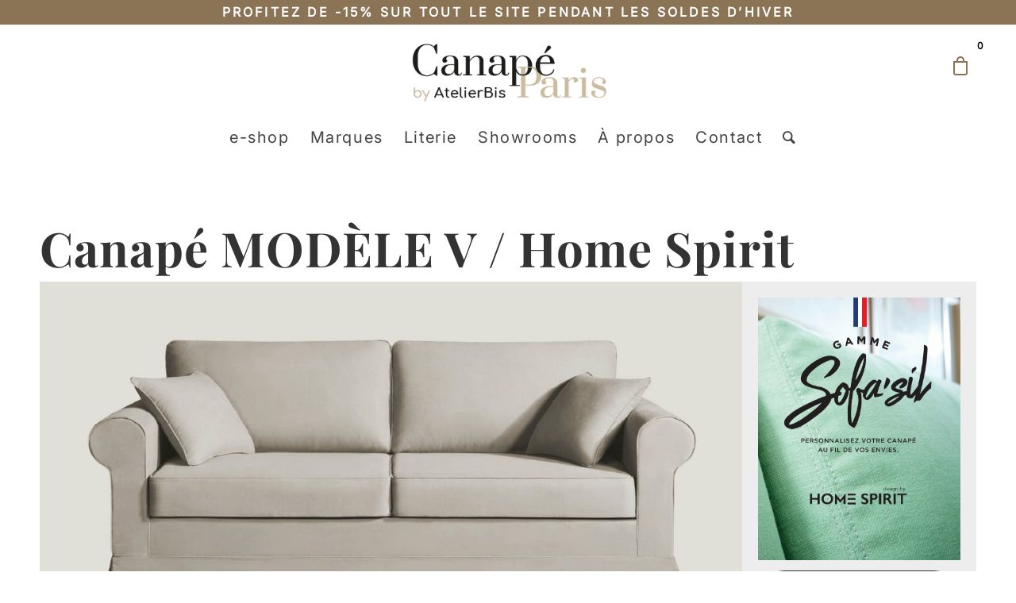

--- FILE ---
content_type: text/html; charset=UTF-8
request_url: https://canapeparis.com/canapes/canape-modele-v-home-spirit/
body_size: 27263
content:
<!DOCTYPE html>
<html lang="fr-FR" class="html_stretched responsive av-preloader-disabled  html_header_top html_logo_center html_bottom_nav_header html_menu_right html_large html_header_sticky html_header_shrinking html_header_topbar_active html_mobile_menu_tablet html_header_searchicon html_content_align_center html_header_unstick_top_disabled html_header_stretch_disabled html_elegant-blog html_modern-blog html_av-submenu-hidden html_av-submenu-display-click html_av-overlay-full html_av-submenu-noclone html_entry_id_1081 av-cookies-no-cookie-consent av-no-preview av-default-lightbox html_text_menu_active av-mobile-menu-switch-default">
<head>
<meta charset="UTF-8" />


<!-- mobile setting -->
<meta name="viewport" content="width=device-width, initial-scale=1">

<!-- Scripts/CSS and wp_head hook -->
<meta name='robots' content='index, follow, max-image-preview:large, max-snippet:-1, max-video-preview:-1' />

	<!-- This site is optimized with the Yoast SEO plugin v26.8 - https://yoast.com/product/yoast-seo-wordpress/ -->
	<title>Canapé MODÈLE V / Home Spirit - Canapés Paris ® - Sits - Home Spirit</title>
	<link rel="canonical" href="https://canapeparis.com/canapes/canape-modele-v-home-spirit/" />
	<meta property="og:locale" content="fr_FR" />
	<meta property="og:type" content="article" />
	<meta property="og:title" content="Canapé MODÈLE V / Home Spirit - Canapés Paris ® - Sits - Home Spirit" />
	<meta property="og:url" content="https://canapeparis.com/canapes/canape-modele-v-home-spirit/" />
	<meta property="og:site_name" content="Canapés Paris ® - Sits - Home Spirit" />
	<meta property="article:modified_time" content="2022-11-01T17:44:51+00:00" />
	<meta property="og:image" content="https://canapeparis.com/wp-content/uploads/2018/12/canapeparis.com-canape-modele-u-home-spirit-home-spirit-sofasil-modelev.jpg" />
	<meta property="og:image:width" content="1500" />
	<meta property="og:image:height" content="1200" />
	<meta property="og:image:type" content="image/jpeg" />
	<meta name="twitter:card" content="summary_large_image" />
	<meta name="twitter:label1" content="Durée de lecture estimée" />
	<meta name="twitter:data1" content="4 minutes" />
	<script type="application/ld+json" class="yoast-schema-graph">{"@context":"https://schema.org","@graph":[{"@type":"WebPage","@id":"https://canapeparis.com/canapes/canape-modele-v-home-spirit/","url":"https://canapeparis.com/canapes/canape-modele-v-home-spirit/","name":"Canapé MODÈLE V / Home Spirit - Canapés Paris ® - Sits - Home Spirit","isPartOf":{"@id":"https://canapeparis.com/#website"},"primaryImageOfPage":{"@id":"https://canapeparis.com/canapes/canape-modele-v-home-spirit/#primaryimage"},"image":{"@id":"https://canapeparis.com/canapes/canape-modele-v-home-spirit/#primaryimage"},"thumbnailUrl":"https://canapeparis.com/wp-content/uploads/2018/12/canapeparis.com-canape-modele-u-home-spirit-home-spirit-sofasil-modelev.jpg","datePublished":"2018-12-21T11:49:03+00:00","dateModified":"2022-11-01T17:44:51+00:00","breadcrumb":{"@id":"https://canapeparis.com/canapes/canape-modele-v-home-spirit/#breadcrumb"},"inLanguage":"fr-FR","potentialAction":[{"@type":"ReadAction","target":["https://canapeparis.com/canapes/canape-modele-v-home-spirit/"]}]},{"@type":"ImageObject","inLanguage":"fr-FR","@id":"https://canapeparis.com/canapes/canape-modele-v-home-spirit/#primaryimage","url":"https://canapeparis.com/wp-content/uploads/2018/12/canapeparis.com-canape-modele-u-home-spirit-home-spirit-sofasil-modelev.jpg","contentUrl":"https://canapeparis.com/wp-content/uploads/2018/12/canapeparis.com-canape-modele-u-home-spirit-home-spirit-sofasil-modelev.jpg","width":1500,"height":1200,"caption":"Canapé beige clair avec deux coussins, doté d'accoudoirs roulés et d'une base à jupe, sur un fond uni. Canape Paris by Atelier Bis"},{"@type":"BreadcrumbList","@id":"https://canapeparis.com/canapes/canape-modele-v-home-spirit/#breadcrumb","itemListElement":[{"@type":"ListItem","position":1,"name":"Canapeparis","item":"https://canapeparis.com/"},{"@type":"ListItem","position":2,"name":"Canapé MODÈLE V / Home Spirit"}]},{"@type":"WebSite","@id":"https://canapeparis.com/#website","url":"https://canapeparis.com/","name":"canapeparis.com","description":"Canapés Paris","alternateName":"Atelier Bis: Canapé Paris ® |","potentialAction":[{"@type":"SearchAction","target":{"@type":"EntryPoint","urlTemplate":"https://canapeparis.com/?s={search_term_string}"},"query-input":{"@type":"PropertyValueSpecification","valueRequired":true,"valueName":"search_term_string"}}],"inLanguage":"fr-FR"}]}</script>
	<!-- / Yoast SEO plugin. -->


<link rel='dns-prefetch' href='//www.googletagmanager.com' />
<link rel="alternate" type="application/rss+xml" title="Canapés Paris ® - Sits - Home Spirit &raquo; Flux" href="https://canapeparis.com/feed/" />
<link rel="alternate" type="application/rss+xml" title="Canapés Paris ® - Sits - Home Spirit &raquo; Flux des commentaires" href="https://canapeparis.com/comments/feed/" />
<link rel="alternate" title="oEmbed (JSON)" type="application/json+oembed" href="https://canapeparis.com/wp-json/oembed/1.0/embed?url=https%3A%2F%2Fcanapeparis.com%2Fcanapes%2Fcanape-modele-v-home-spirit%2F" />
<link rel="alternate" title="oEmbed (XML)" type="text/xml+oembed" href="https://canapeparis.com/wp-json/oembed/1.0/embed?url=https%3A%2F%2Fcanapeparis.com%2Fcanapes%2Fcanape-modele-v-home-spirit%2F&#038;format=xml" />
<style id='wp-img-auto-sizes-contain-inline-css' type='text/css'>
img:is([sizes=auto i],[sizes^="auto," i]){contain-intrinsic-size:3000px 1500px}
/*# sourceURL=wp-img-auto-sizes-contain-inline-css */
</style>
<link rel='stylesheet' id='avia-grid-css' href='https://canapeparis.com/wp-content/themes/enfold/css/grid.css?ver=6.0.4' type='text/css' media='all' />
<link rel='stylesheet' id='avia-base-css' href='https://canapeparis.com/wp-content/themes/enfold/css/base.css?ver=6.0.4' type='text/css' media='all' />
<link rel='stylesheet' id='avia-layout-css' href='https://canapeparis.com/wp-content/themes/enfold/css/layout.css?ver=6.0.4' type='text/css' media='all' />
<link rel='stylesheet' id='avia-module-blog-css' href='https://canapeparis.com/wp-content/themes/enfold/config-templatebuilder/avia-shortcodes/blog/blog.css?ver=6.0.4' type='text/css' media='all' />
<link rel='stylesheet' id='avia-module-postslider-css' href='https://canapeparis.com/wp-content/themes/enfold/config-templatebuilder/avia-shortcodes/postslider/postslider.css?ver=6.0.4' type='text/css' media='all' />
<link rel='stylesheet' id='avia-module-button-css' href='https://canapeparis.com/wp-content/themes/enfold/config-templatebuilder/avia-shortcodes/buttons/buttons.css?ver=6.0.4' type='text/css' media='all' />
<link rel='stylesheet' id='avia-module-buttonrow-css' href='https://canapeparis.com/wp-content/themes/enfold/config-templatebuilder/avia-shortcodes/buttonrow/buttonrow.css?ver=6.0.4' type='text/css' media='all' />
<link rel='stylesheet' id='avia-module-comments-css' href='https://canapeparis.com/wp-content/themes/enfold/config-templatebuilder/avia-shortcodes/comments/comments.css?ver=6.0.4' type='text/css' media='all' />
<link rel='stylesheet' id='avia-module-contact-css' href='https://canapeparis.com/wp-content/themes/enfold/config-templatebuilder/avia-shortcodes/contact/contact.css?ver=6.0.4' type='text/css' media='all' />
<link rel='stylesheet' id='avia-module-slideshow-css' href='https://canapeparis.com/wp-content/themes/enfold/config-templatebuilder/avia-shortcodes/slideshow/slideshow.css?ver=6.0.4' type='text/css' media='all' />
<link rel='stylesheet' id='avia-module-gallery-css' href='https://canapeparis.com/wp-content/themes/enfold/config-templatebuilder/avia-shortcodes/gallery/gallery.css?ver=6.0.4' type='text/css' media='all' />
<link rel='stylesheet' id='avia-module-gridrow-css' href='https://canapeparis.com/wp-content/themes/enfold/config-templatebuilder/avia-shortcodes/grid_row/grid_row.css?ver=6.0.4' type='text/css' media='all' />
<link rel='stylesheet' id='avia-module-heading-css' href='https://canapeparis.com/wp-content/themes/enfold/config-templatebuilder/avia-shortcodes/heading/heading.css?ver=6.0.4' type='text/css' media='all' />
<link rel='stylesheet' id='avia-module-hr-css' href='https://canapeparis.com/wp-content/themes/enfold/config-templatebuilder/avia-shortcodes/hr/hr.css?ver=6.0.4' type='text/css' media='all' />
<link rel='stylesheet' id='avia-module-icon-css' href='https://canapeparis.com/wp-content/themes/enfold/config-templatebuilder/avia-shortcodes/icon/icon.css?ver=6.0.4' type='text/css' media='all' />
<link rel='stylesheet' id='avia-module-image-css' href='https://canapeparis.com/wp-content/themes/enfold/config-templatebuilder/avia-shortcodes/image/image.css?ver=6.0.4' type='text/css' media='all' />
<link rel='stylesheet' id='avia-module-slideshow-contentpartner-css' href='https://canapeparis.com/wp-content/themes/enfold/config-templatebuilder/avia-shortcodes/contentslider/contentslider.css?ver=6.0.4' type='text/css' media='all' />
<link rel='stylesheet' id='avia-module-masonry-css' href='https://canapeparis.com/wp-content/themes/enfold/config-templatebuilder/avia-shortcodes/masonry_entries/masonry_entries.css?ver=6.0.4' type='text/css' media='all' />
<link rel='stylesheet' id='avia-siteloader-css' href='https://canapeparis.com/wp-content/themes/enfold/css/avia-snippet-site-preloader.css?ver=6.0.4' type='text/css' media='all' />
<link rel='stylesheet' id='avia-module-catalogue-css' href='https://canapeparis.com/wp-content/themes/enfold/config-templatebuilder/avia-shortcodes/catalogue/catalogue.css?ver=6.0.4' type='text/css' media='all' />
<link rel='stylesheet' id='avia-sc-search-css' href='https://canapeparis.com/wp-content/themes/enfold/config-templatebuilder/avia-shortcodes/search/search.css?ver=6.0.4' type='text/css' media='all' />
<link rel='stylesheet' id='avia-module-slideshow-fullsize-css' href='https://canapeparis.com/wp-content/themes/enfold/config-templatebuilder/avia-shortcodes/slideshow_fullsize/slideshow_fullsize.css?ver=6.0.4' type='text/css' media='all' />
<link rel='stylesheet' id='avia-module-social-css' href='https://canapeparis.com/wp-content/themes/enfold/config-templatebuilder/avia-shortcodes/social_share/social_share.css?ver=6.0.4' type='text/css' media='all' />
<link rel='stylesheet' id='avia-module-tabsection-css' href='https://canapeparis.com/wp-content/themes/enfold/config-templatebuilder/avia-shortcodes/tab_section/tab_section.css?ver=6.0.4' type='text/css' media='all' />
<link rel='stylesheet' id='avia-module-tabs-css' href='https://canapeparis.com/wp-content/themes/enfold/config-templatebuilder/avia-shortcodes/tabs/tabs.css?ver=6.0.4' type='text/css' media='all' />
<link rel='stylesheet' id='avia-module-toggles-css' href='https://canapeparis.com/wp-content/themes/enfold/config-templatebuilder/avia-shortcodes/toggles/toggles.css?ver=6.0.4' type='text/css' media='all' />
<link rel='stylesheet' id='avia-module-video-css' href='https://canapeparis.com/wp-content/themes/enfold/config-templatebuilder/avia-shortcodes/video/video.css?ver=6.0.4' type='text/css' media='all' />
<link rel='stylesheet' id='dashicons-css' href='https://canapeparis.com/wp-includes/css/dashicons.min.css?ver=6.9' type='text/css' media='all' />
<link rel='stylesheet' id='elusive-css' href='https://canapeparis.com/wp-content/plugins/menu-icons/vendor/codeinwp/icon-picker/css/types/elusive.min.css?ver=2.0' type='text/css' media='all' />
<link rel='stylesheet' id='menu-icon-font-awesome-css' href='https://canapeparis.com/wp-content/plugins/menu-icons/css/fontawesome/css/all.min.css?ver=5.15.4' type='text/css' media='all' />
<link rel='stylesheet' id='foundation-icons-css' href='https://canapeparis.com/wp-content/plugins/menu-icons/vendor/codeinwp/icon-picker/css/types/foundation-icons.min.css?ver=3.0' type='text/css' media='all' />
<link rel='stylesheet' id='genericons-css' href='https://canapeparis.com/wp-content/plugins/menu-icons/vendor/codeinwp/icon-picker/css/types/genericons.min.css?ver=3.4' type='text/css' media='all' />
<link rel='stylesheet' id='menu-icons-extra-css' href='https://canapeparis.com/wp-content/plugins/menu-icons/css/extra.min.css?ver=0.13.20' type='text/css' media='all' />
<link rel='stylesheet' id='avia-scs-css' href='https://canapeparis.com/wp-content/themes/enfold/css/shortcodes.css?ver=6.0.4' type='text/css' media='all' />
<link rel='stylesheet' id='avia-woocommerce-css-css' href='https://canapeparis.com/wp-content/themes/enfold/config-woocommerce/woocommerce-mod.css?ver=6.0.4' type='text/css' media='all' />
<style id='wp-emoji-styles-inline-css' type='text/css'>

	img.wp-smiley, img.emoji {
		display: inline !important;
		border: none !important;
		box-shadow: none !important;
		height: 1em !important;
		width: 1em !important;
		margin: 0 0.07em !important;
		vertical-align: -0.1em !important;
		background: none !important;
		padding: 0 !important;
	}
/*# sourceURL=wp-emoji-styles-inline-css */
</style>
<style id='wp-block-library-inline-css' type='text/css'>
:root{--wp-block-synced-color:#7a00df;--wp-block-synced-color--rgb:122,0,223;--wp-bound-block-color:var(--wp-block-synced-color);--wp-editor-canvas-background:#ddd;--wp-admin-theme-color:#007cba;--wp-admin-theme-color--rgb:0,124,186;--wp-admin-theme-color-darker-10:#006ba1;--wp-admin-theme-color-darker-10--rgb:0,107,160.5;--wp-admin-theme-color-darker-20:#005a87;--wp-admin-theme-color-darker-20--rgb:0,90,135;--wp-admin-border-width-focus:2px}@media (min-resolution:192dpi){:root{--wp-admin-border-width-focus:1.5px}}.wp-element-button{cursor:pointer}:root .has-very-light-gray-background-color{background-color:#eee}:root .has-very-dark-gray-background-color{background-color:#313131}:root .has-very-light-gray-color{color:#eee}:root .has-very-dark-gray-color{color:#313131}:root .has-vivid-green-cyan-to-vivid-cyan-blue-gradient-background{background:linear-gradient(135deg,#00d084,#0693e3)}:root .has-purple-crush-gradient-background{background:linear-gradient(135deg,#34e2e4,#4721fb 50%,#ab1dfe)}:root .has-hazy-dawn-gradient-background{background:linear-gradient(135deg,#faaca8,#dad0ec)}:root .has-subdued-olive-gradient-background{background:linear-gradient(135deg,#fafae1,#67a671)}:root .has-atomic-cream-gradient-background{background:linear-gradient(135deg,#fdd79a,#004a59)}:root .has-nightshade-gradient-background{background:linear-gradient(135deg,#330968,#31cdcf)}:root .has-midnight-gradient-background{background:linear-gradient(135deg,#020381,#2874fc)}:root{--wp--preset--font-size--normal:16px;--wp--preset--font-size--huge:42px}.has-regular-font-size{font-size:1em}.has-larger-font-size{font-size:2.625em}.has-normal-font-size{font-size:var(--wp--preset--font-size--normal)}.has-huge-font-size{font-size:var(--wp--preset--font-size--huge)}.has-text-align-center{text-align:center}.has-text-align-left{text-align:left}.has-text-align-right{text-align:right}.has-fit-text{white-space:nowrap!important}#end-resizable-editor-section{display:none}.aligncenter{clear:both}.items-justified-left{justify-content:flex-start}.items-justified-center{justify-content:center}.items-justified-right{justify-content:flex-end}.items-justified-space-between{justify-content:space-between}.screen-reader-text{border:0;clip-path:inset(50%);height:1px;margin:-1px;overflow:hidden;padding:0;position:absolute;width:1px;word-wrap:normal!important}.screen-reader-text:focus{background-color:#ddd;clip-path:none;color:#444;display:block;font-size:1em;height:auto;left:5px;line-height:normal;padding:15px 23px 14px;text-decoration:none;top:5px;width:auto;z-index:100000}html :where(.has-border-color){border-style:solid}html :where([style*=border-top-color]){border-top-style:solid}html :where([style*=border-right-color]){border-right-style:solid}html :where([style*=border-bottom-color]){border-bottom-style:solid}html :where([style*=border-left-color]){border-left-style:solid}html :where([style*=border-width]){border-style:solid}html :where([style*=border-top-width]){border-top-style:solid}html :where([style*=border-right-width]){border-right-style:solid}html :where([style*=border-bottom-width]){border-bottom-style:solid}html :where([style*=border-left-width]){border-left-style:solid}html :where(img[class*=wp-image-]){height:auto;max-width:100%}:where(figure){margin:0 0 1em}html :where(.is-position-sticky){--wp-admin--admin-bar--position-offset:var(--wp-admin--admin-bar--height,0px)}@media screen and (max-width:600px){html :where(.is-position-sticky){--wp-admin--admin-bar--position-offset:0px}}

/*# sourceURL=wp-block-library-inline-css */
</style><link rel='stylesheet' id='wc-blocks-style-css' href='https://canapeparis.com/wp-content/plugins/woocommerce/assets/client/blocks/wc-blocks.css?ver=wc-10.4.3' type='text/css' media='all' />
<style id='global-styles-inline-css' type='text/css'>
:root{--wp--preset--aspect-ratio--square: 1;--wp--preset--aspect-ratio--4-3: 4/3;--wp--preset--aspect-ratio--3-4: 3/4;--wp--preset--aspect-ratio--3-2: 3/2;--wp--preset--aspect-ratio--2-3: 2/3;--wp--preset--aspect-ratio--16-9: 16/9;--wp--preset--aspect-ratio--9-16: 9/16;--wp--preset--color--black: #000000;--wp--preset--color--cyan-bluish-gray: #abb8c3;--wp--preset--color--white: #ffffff;--wp--preset--color--pale-pink: #f78da7;--wp--preset--color--vivid-red: #cf2e2e;--wp--preset--color--luminous-vivid-orange: #ff6900;--wp--preset--color--luminous-vivid-amber: #fcb900;--wp--preset--color--light-green-cyan: #7bdcb5;--wp--preset--color--vivid-green-cyan: #00d084;--wp--preset--color--pale-cyan-blue: #8ed1fc;--wp--preset--color--vivid-cyan-blue: #0693e3;--wp--preset--color--vivid-purple: #9b51e0;--wp--preset--color--metallic-red: #b02b2c;--wp--preset--color--maximum-yellow-red: #edae44;--wp--preset--color--yellow-sun: #eeee22;--wp--preset--color--palm-leaf: #83a846;--wp--preset--color--aero: #7bb0e7;--wp--preset--color--old-lavender: #745f7e;--wp--preset--color--steel-teal: #5f8789;--wp--preset--color--raspberry-pink: #d65799;--wp--preset--color--medium-turquoise: #4ecac2;--wp--preset--gradient--vivid-cyan-blue-to-vivid-purple: linear-gradient(135deg,rgb(6,147,227) 0%,rgb(155,81,224) 100%);--wp--preset--gradient--light-green-cyan-to-vivid-green-cyan: linear-gradient(135deg,rgb(122,220,180) 0%,rgb(0,208,130) 100%);--wp--preset--gradient--luminous-vivid-amber-to-luminous-vivid-orange: linear-gradient(135deg,rgb(252,185,0) 0%,rgb(255,105,0) 100%);--wp--preset--gradient--luminous-vivid-orange-to-vivid-red: linear-gradient(135deg,rgb(255,105,0) 0%,rgb(207,46,46) 100%);--wp--preset--gradient--very-light-gray-to-cyan-bluish-gray: linear-gradient(135deg,rgb(238,238,238) 0%,rgb(169,184,195) 100%);--wp--preset--gradient--cool-to-warm-spectrum: linear-gradient(135deg,rgb(74,234,220) 0%,rgb(151,120,209) 20%,rgb(207,42,186) 40%,rgb(238,44,130) 60%,rgb(251,105,98) 80%,rgb(254,248,76) 100%);--wp--preset--gradient--blush-light-purple: linear-gradient(135deg,rgb(255,206,236) 0%,rgb(152,150,240) 100%);--wp--preset--gradient--blush-bordeaux: linear-gradient(135deg,rgb(254,205,165) 0%,rgb(254,45,45) 50%,rgb(107,0,62) 100%);--wp--preset--gradient--luminous-dusk: linear-gradient(135deg,rgb(255,203,112) 0%,rgb(199,81,192) 50%,rgb(65,88,208) 100%);--wp--preset--gradient--pale-ocean: linear-gradient(135deg,rgb(255,245,203) 0%,rgb(182,227,212) 50%,rgb(51,167,181) 100%);--wp--preset--gradient--electric-grass: linear-gradient(135deg,rgb(202,248,128) 0%,rgb(113,206,126) 100%);--wp--preset--gradient--midnight: linear-gradient(135deg,rgb(2,3,129) 0%,rgb(40,116,252) 100%);--wp--preset--font-size--small: 1rem;--wp--preset--font-size--medium: 1.125rem;--wp--preset--font-size--large: 1.75rem;--wp--preset--font-size--x-large: clamp(1.75rem, 3vw, 2.25rem);--wp--preset--spacing--20: 0.44rem;--wp--preset--spacing--30: 0.67rem;--wp--preset--spacing--40: 1rem;--wp--preset--spacing--50: 1.5rem;--wp--preset--spacing--60: 2.25rem;--wp--preset--spacing--70: 3.38rem;--wp--preset--spacing--80: 5.06rem;--wp--preset--shadow--natural: 6px 6px 9px rgba(0, 0, 0, 0.2);--wp--preset--shadow--deep: 12px 12px 50px rgba(0, 0, 0, 0.4);--wp--preset--shadow--sharp: 6px 6px 0px rgba(0, 0, 0, 0.2);--wp--preset--shadow--outlined: 6px 6px 0px -3px rgb(255, 255, 255), 6px 6px rgb(0, 0, 0);--wp--preset--shadow--crisp: 6px 6px 0px rgb(0, 0, 0);}:root { --wp--style--global--content-size: 800px;--wp--style--global--wide-size: 1130px; }:where(body) { margin: 0; }.wp-site-blocks > .alignleft { float: left; margin-right: 2em; }.wp-site-blocks > .alignright { float: right; margin-left: 2em; }.wp-site-blocks > .aligncenter { justify-content: center; margin-left: auto; margin-right: auto; }:where(.is-layout-flex){gap: 0.5em;}:where(.is-layout-grid){gap: 0.5em;}.is-layout-flow > .alignleft{float: left;margin-inline-start: 0;margin-inline-end: 2em;}.is-layout-flow > .alignright{float: right;margin-inline-start: 2em;margin-inline-end: 0;}.is-layout-flow > .aligncenter{margin-left: auto !important;margin-right: auto !important;}.is-layout-constrained > .alignleft{float: left;margin-inline-start: 0;margin-inline-end: 2em;}.is-layout-constrained > .alignright{float: right;margin-inline-start: 2em;margin-inline-end: 0;}.is-layout-constrained > .aligncenter{margin-left: auto !important;margin-right: auto !important;}.is-layout-constrained > :where(:not(.alignleft):not(.alignright):not(.alignfull)){max-width: var(--wp--style--global--content-size);margin-left: auto !important;margin-right: auto !important;}.is-layout-constrained > .alignwide{max-width: var(--wp--style--global--wide-size);}body .is-layout-flex{display: flex;}.is-layout-flex{flex-wrap: wrap;align-items: center;}.is-layout-flex > :is(*, div){margin: 0;}body .is-layout-grid{display: grid;}.is-layout-grid > :is(*, div){margin: 0;}body{padding-top: 0px;padding-right: 0px;padding-bottom: 0px;padding-left: 0px;}a:where(:not(.wp-element-button)){text-decoration: underline;}:root :where(.wp-element-button, .wp-block-button__link){background-color: #32373c;border-width: 0;color: #fff;font-family: inherit;font-size: inherit;font-style: inherit;font-weight: inherit;letter-spacing: inherit;line-height: inherit;padding-top: calc(0.667em + 2px);padding-right: calc(1.333em + 2px);padding-bottom: calc(0.667em + 2px);padding-left: calc(1.333em + 2px);text-decoration: none;text-transform: inherit;}.has-black-color{color: var(--wp--preset--color--black) !important;}.has-cyan-bluish-gray-color{color: var(--wp--preset--color--cyan-bluish-gray) !important;}.has-white-color{color: var(--wp--preset--color--white) !important;}.has-pale-pink-color{color: var(--wp--preset--color--pale-pink) !important;}.has-vivid-red-color{color: var(--wp--preset--color--vivid-red) !important;}.has-luminous-vivid-orange-color{color: var(--wp--preset--color--luminous-vivid-orange) !important;}.has-luminous-vivid-amber-color{color: var(--wp--preset--color--luminous-vivid-amber) !important;}.has-light-green-cyan-color{color: var(--wp--preset--color--light-green-cyan) !important;}.has-vivid-green-cyan-color{color: var(--wp--preset--color--vivid-green-cyan) !important;}.has-pale-cyan-blue-color{color: var(--wp--preset--color--pale-cyan-blue) !important;}.has-vivid-cyan-blue-color{color: var(--wp--preset--color--vivid-cyan-blue) !important;}.has-vivid-purple-color{color: var(--wp--preset--color--vivid-purple) !important;}.has-metallic-red-color{color: var(--wp--preset--color--metallic-red) !important;}.has-maximum-yellow-red-color{color: var(--wp--preset--color--maximum-yellow-red) !important;}.has-yellow-sun-color{color: var(--wp--preset--color--yellow-sun) !important;}.has-palm-leaf-color{color: var(--wp--preset--color--palm-leaf) !important;}.has-aero-color{color: var(--wp--preset--color--aero) !important;}.has-old-lavender-color{color: var(--wp--preset--color--old-lavender) !important;}.has-steel-teal-color{color: var(--wp--preset--color--steel-teal) !important;}.has-raspberry-pink-color{color: var(--wp--preset--color--raspberry-pink) !important;}.has-medium-turquoise-color{color: var(--wp--preset--color--medium-turquoise) !important;}.has-black-background-color{background-color: var(--wp--preset--color--black) !important;}.has-cyan-bluish-gray-background-color{background-color: var(--wp--preset--color--cyan-bluish-gray) !important;}.has-white-background-color{background-color: var(--wp--preset--color--white) !important;}.has-pale-pink-background-color{background-color: var(--wp--preset--color--pale-pink) !important;}.has-vivid-red-background-color{background-color: var(--wp--preset--color--vivid-red) !important;}.has-luminous-vivid-orange-background-color{background-color: var(--wp--preset--color--luminous-vivid-orange) !important;}.has-luminous-vivid-amber-background-color{background-color: var(--wp--preset--color--luminous-vivid-amber) !important;}.has-light-green-cyan-background-color{background-color: var(--wp--preset--color--light-green-cyan) !important;}.has-vivid-green-cyan-background-color{background-color: var(--wp--preset--color--vivid-green-cyan) !important;}.has-pale-cyan-blue-background-color{background-color: var(--wp--preset--color--pale-cyan-blue) !important;}.has-vivid-cyan-blue-background-color{background-color: var(--wp--preset--color--vivid-cyan-blue) !important;}.has-vivid-purple-background-color{background-color: var(--wp--preset--color--vivid-purple) !important;}.has-metallic-red-background-color{background-color: var(--wp--preset--color--metallic-red) !important;}.has-maximum-yellow-red-background-color{background-color: var(--wp--preset--color--maximum-yellow-red) !important;}.has-yellow-sun-background-color{background-color: var(--wp--preset--color--yellow-sun) !important;}.has-palm-leaf-background-color{background-color: var(--wp--preset--color--palm-leaf) !important;}.has-aero-background-color{background-color: var(--wp--preset--color--aero) !important;}.has-old-lavender-background-color{background-color: var(--wp--preset--color--old-lavender) !important;}.has-steel-teal-background-color{background-color: var(--wp--preset--color--steel-teal) !important;}.has-raspberry-pink-background-color{background-color: var(--wp--preset--color--raspberry-pink) !important;}.has-medium-turquoise-background-color{background-color: var(--wp--preset--color--medium-turquoise) !important;}.has-black-border-color{border-color: var(--wp--preset--color--black) !important;}.has-cyan-bluish-gray-border-color{border-color: var(--wp--preset--color--cyan-bluish-gray) !important;}.has-white-border-color{border-color: var(--wp--preset--color--white) !important;}.has-pale-pink-border-color{border-color: var(--wp--preset--color--pale-pink) !important;}.has-vivid-red-border-color{border-color: var(--wp--preset--color--vivid-red) !important;}.has-luminous-vivid-orange-border-color{border-color: var(--wp--preset--color--luminous-vivid-orange) !important;}.has-luminous-vivid-amber-border-color{border-color: var(--wp--preset--color--luminous-vivid-amber) !important;}.has-light-green-cyan-border-color{border-color: var(--wp--preset--color--light-green-cyan) !important;}.has-vivid-green-cyan-border-color{border-color: var(--wp--preset--color--vivid-green-cyan) !important;}.has-pale-cyan-blue-border-color{border-color: var(--wp--preset--color--pale-cyan-blue) !important;}.has-vivid-cyan-blue-border-color{border-color: var(--wp--preset--color--vivid-cyan-blue) !important;}.has-vivid-purple-border-color{border-color: var(--wp--preset--color--vivid-purple) !important;}.has-metallic-red-border-color{border-color: var(--wp--preset--color--metallic-red) !important;}.has-maximum-yellow-red-border-color{border-color: var(--wp--preset--color--maximum-yellow-red) !important;}.has-yellow-sun-border-color{border-color: var(--wp--preset--color--yellow-sun) !important;}.has-palm-leaf-border-color{border-color: var(--wp--preset--color--palm-leaf) !important;}.has-aero-border-color{border-color: var(--wp--preset--color--aero) !important;}.has-old-lavender-border-color{border-color: var(--wp--preset--color--old-lavender) !important;}.has-steel-teal-border-color{border-color: var(--wp--preset--color--steel-teal) !important;}.has-raspberry-pink-border-color{border-color: var(--wp--preset--color--raspberry-pink) !important;}.has-medium-turquoise-border-color{border-color: var(--wp--preset--color--medium-turquoise) !important;}.has-vivid-cyan-blue-to-vivid-purple-gradient-background{background: var(--wp--preset--gradient--vivid-cyan-blue-to-vivid-purple) !important;}.has-light-green-cyan-to-vivid-green-cyan-gradient-background{background: var(--wp--preset--gradient--light-green-cyan-to-vivid-green-cyan) !important;}.has-luminous-vivid-amber-to-luminous-vivid-orange-gradient-background{background: var(--wp--preset--gradient--luminous-vivid-amber-to-luminous-vivid-orange) !important;}.has-luminous-vivid-orange-to-vivid-red-gradient-background{background: var(--wp--preset--gradient--luminous-vivid-orange-to-vivid-red) !important;}.has-very-light-gray-to-cyan-bluish-gray-gradient-background{background: var(--wp--preset--gradient--very-light-gray-to-cyan-bluish-gray) !important;}.has-cool-to-warm-spectrum-gradient-background{background: var(--wp--preset--gradient--cool-to-warm-spectrum) !important;}.has-blush-light-purple-gradient-background{background: var(--wp--preset--gradient--blush-light-purple) !important;}.has-blush-bordeaux-gradient-background{background: var(--wp--preset--gradient--blush-bordeaux) !important;}.has-luminous-dusk-gradient-background{background: var(--wp--preset--gradient--luminous-dusk) !important;}.has-pale-ocean-gradient-background{background: var(--wp--preset--gradient--pale-ocean) !important;}.has-electric-grass-gradient-background{background: var(--wp--preset--gradient--electric-grass) !important;}.has-midnight-gradient-background{background: var(--wp--preset--gradient--midnight) !important;}.has-small-font-size{font-size: var(--wp--preset--font-size--small) !important;}.has-medium-font-size{font-size: var(--wp--preset--font-size--medium) !important;}.has-large-font-size{font-size: var(--wp--preset--font-size--large) !important;}.has-x-large-font-size{font-size: var(--wp--preset--font-size--x-large) !important;}
/*# sourceURL=global-styles-inline-css */
</style>

<link rel='stylesheet' id='advanced-flat-rate-shipping-for-woocommerce-css' href='https://canapeparis.com/wp-content/plugins/woo-extra-flat-rate/public/css/advanced-flat-rate-shipping-for-woocommerce-public.css?ver=v4.4.3' type='text/css' media='all' />
<link rel='stylesheet' id='font-awesome-min-css' href='https://canapeparis.com/wp-content/plugins/woo-extra-flat-rate/public/css/font-awesome.min.css?ver=v4.4.3' type='text/css' media='all' />
<style id='woocommerce-inline-inline-css' type='text/css'>
.woocommerce form .form-row .required { visibility: visible; }
/*# sourceURL=woocommerce-inline-inline-css */
</style>
<link rel='stylesheet' id='hint-css' href='https://canapeparis.com/wp-content/plugins/woo-fly-cart/assets/hint/hint.min.css?ver=6.9' type='text/css' media='all' />
<link rel='stylesheet' id='perfect-scrollbar-css' href='https://canapeparis.com/wp-content/plugins/woo-fly-cart/assets/perfect-scrollbar/css/perfect-scrollbar.min.css?ver=6.9' type='text/css' media='all' />
<link rel='stylesheet' id='perfect-scrollbar-wpc-css' href='https://canapeparis.com/wp-content/plugins/woo-fly-cart/assets/perfect-scrollbar/css/custom-theme.css?ver=6.9' type='text/css' media='all' />
<link rel='stylesheet' id='woofc-fonts-css' href='https://canapeparis.com/wp-content/plugins/woo-fly-cart/assets/css/fonts.css?ver=6.9' type='text/css' media='all' />
<link rel='stylesheet' id='woofc-frontend-css' href='https://canapeparis.com/wp-content/plugins/woo-fly-cart/assets/css/frontend.css?ver=5.9.9' type='text/css' media='all' />
<style id='woofc-frontend-inline-css' type='text/css'>
.woofc-area.woofc-style-01 .woofc-inner, .woofc-area.woofc-style-03 .woofc-inner, .woofc-area.woofc-style-02 .woofc-area-bot .woofc-action .woofc-action-inner > div a:hover, .woofc-area.woofc-style-04 .woofc-area-bot .woofc-action .woofc-action-inner > div a:hover {
                            background-color: #8b7355;
                        }

                        .woofc-area.woofc-style-01 .woofc-area-bot .woofc-action .woofc-action-inner > div a, .woofc-area.woofc-style-02 .woofc-area-bot .woofc-action .woofc-action-inner > div a, .woofc-area.woofc-style-03 .woofc-area-bot .woofc-action .woofc-action-inner > div a, .woofc-area.woofc-style-04 .woofc-area-bot .woofc-action .woofc-action-inner > div a {
                            outline: none;
                            color: #8b7355;
                        }

                        .woofc-area.woofc-style-02 .woofc-area-bot .woofc-action .woofc-action-inner > div a, .woofc-area.woofc-style-04 .woofc-area-bot .woofc-action .woofc-action-inner > div a {
                            border-color: #8b7355;
                        }

                        .woofc-area.woofc-style-05 .woofc-inner{
                            background-color: #8b7355;
                            background-image: url('');
                            background-size: cover;
                            background-position: center;
                            background-repeat: no-repeat;
                        }
                        
                        .woofc-count span {
                            background-color: #8b7355;
                        }
/*# sourceURL=woofc-frontend-inline-css */
</style>
<link rel='stylesheet' id='avia-fold-unfold-css' href='https://canapeparis.com/wp-content/themes/enfold/css/avia-snippet-fold-unfold.css?ver=6.0.4' type='text/css' media='all' />
<link rel='stylesheet' id='avia-popup-css-css' href='https://canapeparis.com/wp-content/themes/enfold/js/aviapopup/magnific-popup.min.css?ver=6.0.4' type='text/css' media='screen' />
<link rel='stylesheet' id='avia-lightbox-css' href='https://canapeparis.com/wp-content/themes/enfold/css/avia-snippet-lightbox.css?ver=6.0.4' type='text/css' media='screen' />
<link rel='stylesheet' id='avia-widget-css-css' href='https://canapeparis.com/wp-content/themes/enfold/css/avia-snippet-widget.css?ver=6.0.4' type='text/css' media='screen' />
<link rel='stylesheet' id='avia-dynamic-css' href='https://canapeparis.com/wp-content/uploads/dynamic_avia/enfold_child.css?ver=6974d75c7cb6c' type='text/css' media='all' />
<link rel='stylesheet' id='avia-custom-css' href='https://canapeparis.com/wp-content/themes/enfold/css/custom.css?ver=6.0.4' type='text/css' media='all' />
<link rel='stylesheet' id='avia-style-css' href='https://canapeparis.com/wp-content/themes/enfold-child/style.css?ver=6.0.4' type='text/css' media='all' />
<link rel='stylesheet' id='wapf-frontend-css' href='https://canapeparis.com/wp-content/plugins/advanced-product-fields-for-woocommerce-extended/assets/css/frontend.min.css?ver=3.1.2-1762825548' type='text/css' media='all' />
<link rel='stylesheet' id='avia-single-post-1081-css' href='https://canapeparis.com/wp-content/uploads/dynamic_avia/avia_posts_css/post-1081.css?ver=ver-1769306051' type='text/css' media='all' />
<link rel='stylesheet' id='avia-single-post-5790-css' href='https://canapeparis.com/wp-content/uploads/dynamic_avia/avia_posts_css/post-5790.css?ver=ver-1769265514' type='text/css' media='all' />
<script type="text/javascript" src="https://canapeparis.com/wp-includes/js/jquery/jquery.min.js?ver=3.7.1" id="jquery-core-js"></script>
<script type="text/javascript" src="https://canapeparis.com/wp-includes/js/jquery/jquery-migrate.min.js?ver=3.4.1" id="jquery-migrate-js"></script>
<script type="text/javascript" src="https://canapeparis.com/wp-content/plugins/woo-extra-flat-rate/public/js/advanced-flat-rate-shipping-for-woocommerce-public.js?ver=v4.4.3" id="advanced-flat-rate-shipping-for-woocommerce-js"></script>
<script type="text/javascript" src="https://canapeparis.com/wp-content/plugins/woocommerce/assets/js/js-cookie/js.cookie.min.js?ver=2.1.4-wc.10.4.3" id="wc-js-cookie-js" data-wp-strategy="defer"></script>
<script type="text/javascript" src="https://canapeparis.com/wp-content/plugins/woocommerce/assets/js/jquery-blockui/jquery.blockUI.min.js?ver=2.7.0-wc.10.4.3" id="wc-jquery-blockui-js" defer="defer" data-wp-strategy="defer"></script>
<script type="text/javascript" id="wc-add-to-cart-js-extra">
/* <![CDATA[ */
var wc_add_to_cart_params = {"ajax_url":"/wp-admin/admin-ajax.php","wc_ajax_url":"/?wc-ajax=%%endpoint%%","i18n_view_cart":"Voir le panier","cart_url":"https://canapeparis.com/panier/","is_cart":"","cart_redirect_after_add":"no"};
//# sourceURL=wc-add-to-cart-js-extra
/* ]]> */
</script>
<script type="text/javascript" src="https://canapeparis.com/wp-content/plugins/woocommerce/assets/js/frontend/add-to-cart.min.js?ver=10.4.3" id="wc-add-to-cart-js" defer="defer" data-wp-strategy="defer"></script>
<script type="text/javascript" id="woocommerce-js-extra">
/* <![CDATA[ */
var woocommerce_params = {"ajax_url":"/wp-admin/admin-ajax.php","wc_ajax_url":"/?wc-ajax=%%endpoint%%","i18n_password_show":"Afficher le mot de passe","i18n_password_hide":"Masquer le mot de passe"};
//# sourceURL=woocommerce-js-extra
/* ]]> */
</script>
<script type="text/javascript" src="https://canapeparis.com/wp-content/plugins/woocommerce/assets/js/frontend/woocommerce.min.js?ver=10.4.3" id="woocommerce-js" defer="defer" data-wp-strategy="defer"></script>
<script type="text/javascript" src="https://canapeparis.com/wp-content/themes/enfold/js/avia-js.js?ver=6.0.4" id="avia-js-js"></script>
<script type="text/javascript" src="https://canapeparis.com/wp-content/themes/enfold/js/avia-compat.js?ver=6.0.4" id="avia-compat-js"></script>

<!-- Extrait de code de la balise Google (gtag.js) ajouté par Site Kit -->
<!-- Extrait Google Analytics ajouté par Site Kit -->
<script type="text/javascript" src="https://www.googletagmanager.com/gtag/js?id=GT-M3V5P23" id="google_gtagjs-js" async></script>
<script type="text/javascript" id="google_gtagjs-js-after">
/* <![CDATA[ */
window.dataLayer = window.dataLayer || [];function gtag(){dataLayer.push(arguments);}
gtag("set","linker",{"domains":["canapeparis.com"]});
gtag("js", new Date());
gtag("set", "developer_id.dZTNiMT", true);
gtag("config", "GT-M3V5P23");
//# sourceURL=google_gtagjs-js-after
/* ]]> */
</script>
<link rel="https://api.w.org/" href="https://canapeparis.com/wp-json/" /><link rel="alternate" title="JSON" type="application/json" href="https://canapeparis.com/wp-json/wp/v2/portfolio/1081" /><link rel="EditURI" type="application/rsd+xml" title="RSD" href="https://canapeparis.com/xmlrpc.php?rsd" />
<meta name="generator" content="WordPress 6.9" />
<meta name="generator" content="WooCommerce 10.4.3" />
<link rel='shortlink' href='https://canapeparis.com/?p=1081' />
<meta name="generator" content="Site Kit by Google 1.170.0" /><!-- HFCM by 99 Robots - Snippet # 1: GTM: header -->
<!-- Google Tag Manager -->
<script>(function(w,d,s,l,i){w[l]=w[l]||[];w[l].push({'gtm.start':
new Date().getTime(),event:'gtm.js'});var f=d.getElementsByTagName(s)[0],
j=d.createElement(s),dl=l!='dataLayer'?'&l='+l:'';j.async=true;j.src=
'https://www.googletagmanager.com/gtm.js?id='+i+dl;f.parentNode.insertBefore(j,f);
})(window,document,'script','dataLayer','GTM-WQVQFVW3');</script>
<!-- End Google Tag Manager -->
<!-- /end HFCM by 99 Robots -->
<!-- Hotjar Tracking Code for canapeparis.com -->
<script>
    (function(h,o,t,j,a,r){
        h.hj=h.hj||function(){(h.hj.q=h.hj.q||[]).push(arguments)};
        h._hjSettings={hjid:5312537,hjsv:6};
        a=o.getElementsByTagName('head')[0];
        r=o.createElement('script');r.async=1;
        r.src=t+h._hjSettings.hjid+j+h._hjSettings.hjsv;
        a.appendChild(r);
    })(window,document,'https://static.hotjar.com/c/hotjar-','.js?sv=');
</script>

<!-- Cal floating-popup embed code begins -->
<script type="text/javascript">
  (function (C, A, L) { let p = function (a, ar) { a.q.push(ar); }; let d = C.document; C.Cal = C.Cal || function () { let cal = C.Cal; let ar = arguments; if (!cal.loaded) { cal.ns = {}; cal.q = cal.q || []; d.head.appendChild(d.createElement("script")).src = A; cal.loaded = true; } if (ar[0] === L) { const api = function () { p(api, arguments); }; const namespace = ar[1]; api.q = api.q || []; if(typeof namespace === "string"){cal.ns[namespace] = cal.ns[namespace] || api;p(cal.ns[namespace], ar);p(cal, ["initNamespace", namespace]);} else p(cal, ar); return;} p(cal, ar); }; })(window, "https://app.cal.com/embed/embed.js", "init");
Cal("init", "rdv-showroom-montreuil", {origin:"https://cal.com"});

  Cal.ns["rdv-showroom-montreuil"]("floatingButton", {"calLink":"canapeparis/rdv-showroom-montreuil","config":{"layout":"month_view","theme":"auto"},"buttonText":"Un conseil ? un rendez-vous ?","buttonColor":"#8b7355","buttonTextColor":"#ffffff"}); 
  Cal.ns["rdv-showroom-montreuil"]("ui", {"hideEventTypeDetails":false,"layout":"month_view"});
  </script>
<!-- Cal floating-popup embed code ends --><link rel="profile" href="https://gmpg.org/xfn/11" />
<link rel="alternate" type="application/rss+xml" title="Canapés Paris ® - Sits - Home Spirit RSS2 Feed" href="https://canapeparis.com/feed/" />
<link rel="pingback" href="https://canapeparis.com/xmlrpc.php" />
<!--[if lt IE 9]><script src="https://canapeparis.com/wp-content/themes/enfold/js/html5shiv.js"></script><![endif]-->
<link rel="icon" href="https://new.canapeparis.com/wp-content/uploads/2019/01/canapeparis.com-favicon-canapeparis-atelierbis.png" type="image/png">
	<noscript><style>.woocommerce-product-gallery{ opacity: 1 !important; }</style></noscript>
	<link rel="icon" href="https://canapeparis.com/wp-content/uploads/2019/01/cropped-canapeparis.com-favicon-canapeparis-atelierbis-36x36.png" sizes="32x32" />
<link rel="icon" href="https://canapeparis.com/wp-content/uploads/2019/01/cropped-canapeparis.com-favicon-canapeparis-atelierbis-300x300.png" sizes="192x192" />
<link rel="apple-touch-icon" href="https://canapeparis.com/wp-content/uploads/2019/01/cropped-canapeparis.com-favicon-canapeparis-atelierbis-180x180.png" />
<meta name="msapplication-TileImage" content="https://canapeparis.com/wp-content/uploads/2019/01/cropped-canapeparis.com-favicon-canapeparis-atelierbis-300x300.png" />
		<style type="text/css" id="wp-custom-css">
			.header_bg {
    
    opacity: 100!important;
    filter: alpha(opacity=100)!important;
    
}

#header_meta .container {
    min-height: 30px;
    display: flex
;
    justify-content: center;
    /* align-items: center; */
    text-align: center;
    height: auto;
}		</style>
		<style type="text/css">
		@font-face {font-family: 'entypo-fontello'; font-weight: normal; font-style: normal; font-display: auto;
		src: url('https://canapeparis.com/wp-content/themes/enfold/config-templatebuilder/avia-template-builder/assets/fonts/entypo-fontello.woff2') format('woff2'),
		url('https://canapeparis.com/wp-content/themes/enfold/config-templatebuilder/avia-template-builder/assets/fonts/entypo-fontello.woff') format('woff'),
		url('https://canapeparis.com/wp-content/themes/enfold/config-templatebuilder/avia-template-builder/assets/fonts/entypo-fontello.ttf') format('truetype'),
		url('https://canapeparis.com/wp-content/themes/enfold/config-templatebuilder/avia-template-builder/assets/fonts/entypo-fontello.svg#entypo-fontello') format('svg'),
		url('https://canapeparis.com/wp-content/themes/enfold/config-templatebuilder/avia-template-builder/assets/fonts/entypo-fontello.eot'),
		url('https://canapeparis.com/wp-content/themes/enfold/config-templatebuilder/avia-template-builder/assets/fonts/entypo-fontello.eot?#iefix') format('embedded-opentype');
		} #top .avia-font-entypo-fontello, body .avia-font-entypo-fontello, html body [data-av_iconfont='entypo-fontello']:before{ font-family: 'entypo-fontello'; }
		</style>

<!--
Debugging Info for Theme support: 

Theme: Enfold
Version: 6.0.4
Installed: enfold
AviaFramework Version: 5.6
AviaBuilder Version: 5.3
aviaElementManager Version: 1.0.1
- - - - - - - - - - -
ChildTheme: Enfold Child
ChildTheme Version: 1.0
ChildTheme Installed: enfold

- - - - - - - - - - -
ML:512-PU:42-PLA:23
WP:6.9
Compress: CSS:disabled - JS:disabled
Updates: enabled - unverified Envato token
PLAu:22
-->
<link rel='stylesheet' id='wc-stripe-blocks-checkout-style-css' href='https://canapeparis.com/wp-content/plugins/woocommerce-gateway-stripe/build/upe-blocks.css?ver=5149cca93b0373758856' type='text/css' media='all' />
</head>

<body id="top" class="wp-singular portfolio-template-default single single-portfolio postid-1081 wp-theme-enfold wp-child-theme-enfold-child stretched rtl_columns av-curtain-numeric playfairdisplay-bold-ttf-custom playfairdisplay-bold-ttf inter-18pt-regular-ttf-custom inter-18pt-regular-ttf  theme-enfold woocommerce-no-js avia-responsive-images-support avia-woocommerce-30 av-recaptcha-enabled av-google-badge-hide" itemscope="itemscope" itemtype="https://schema.org/WebPage" >

	
	<div id='wrap_all'>

	
<header id='header' class='all_colors header_color light_bg_color  av_header_top av_logo_center av_bottom_nav_header av_menu_right av_large av_header_sticky av_header_shrinking av_header_stretch_disabled av_mobile_menu_tablet av_header_searchicon av_header_unstick_top_disabled av_alternate_logo_active av_header_border_disabled' aria-label="Header" data-av_shrink_factor='50' role="banner" itemscope="itemscope" itemtype="https://schema.org/WPHeader" >

		<div id='header_meta' class='container_wrap container_wrap_meta  av_phone_active_right av_extra_header_active av_entry_id_1081'>

			      <div class='container'>
			      <div class='phone-info '><div><span style="color:#fff; text-decoration:none; cursor:default;">   Profitez de -15% sur tout le site pendant les soldes d’hiver  </span></div></div>			      </div>
		</div>

		<div  id='header_main' class='container_wrap container_wrap_logo'>

        <div class='container av-logo-container'><div class='inner-container'><span class='logo avia-standard-logo'><a href='https://canapeparis.com/' class='' aria-label='logo-canapeparis-com-atelier-bis-atelierbis' title='logo-canapeparis-com-atelier-bis-atelierbis'><img src="https://canapeparis.com/wp-content/uploads/2019/01/canapeparis.com-logo-canapeparis-com-atelier-bis-atelierbis.png" srcset="https://canapeparis.com/wp-content/uploads/2019/01/canapeparis.com-logo-canapeparis-com-atelier-bis-atelierbis.png 340w, https://canapeparis.com/wp-content/uploads/2019/01/canapeparis.com-logo-canapeparis-com-atelier-bis-atelierbis-300x138.png 300w" sizes="(max-width: 340px) 100vw, 340px" height="100" width="300" alt='Canapés Paris ® - Sits - Home Spirit' title='logo-canapeparis-com-atelier-bis-atelierbis' /></a></span></div></div><div id='header_main_alternate' class='container_wrap'><div class='container'><nav class='main_menu' data-selectname='Sélectionner une page'  role="navigation" itemscope="itemscope" itemtype="https://schema.org/SiteNavigationElement" ><div class="avia-menu av-main-nav-wrap"><ul role="menu" class="menu av-main-nav" id="avia-menu"><li role="menuitem" id="menu-item-14031" class="menu-item menu-item-type-post_type menu-item-object-page menu-item-has-children menu-item-top-level menu-item-top-level-1"><a href="https://canapeparis.com/e-shop/" itemprop="url" tabindex="0"><span class="avia-bullet"></span><span class="avia-menu-text">e-shop</span><span class="avia-menu-fx"><span class="avia-arrow-wrap"><span class="avia-arrow"></span></span></span></a>


<ul class="sub-menu">
	<li role="menuitem" id="menu-item-14227" class="menu-item menu-item-type-custom menu-item-object-custom"><a href="https://canapeparis.com/e-shop/?_categories_produits=canape-droit" itemprop="url" tabindex="0"><span class="avia-bullet"></span><span class="avia-menu-text">Canapé droit</span></a></li>
	<li role="menuitem" id="menu-item-14225" class="menu-item menu-item-type-custom menu-item-object-custom"><a href="https://canapeparis.com/e-shop/?_categories_produits=lin" itemprop="url" tabindex="0"><span class="avia-bullet"></span><span class="avia-menu-text">Canapé en lin</span></a></li>
	<li role="menuitem" id="menu-item-14224" class="menu-item menu-item-type-custom menu-item-object-custom"><a href="https://canapeparis.com/e-shop/?_categories_produits=convertible" itemprop="url" tabindex="0"><span class="avia-bullet"></span><span class="avia-menu-text">Canapé convertible</span></a></li>
	<li role="menuitem" id="menu-item-14226" class="menu-item menu-item-type-custom menu-item-object-custom"><a href="https://canapeparis.com/e-shop/?_categories_produits=fauteuil" itemprop="url" tabindex="0"><span class="avia-bullet"></span><span class="avia-menu-text">Fauteuil</span></a></li>
</ul>
</li>
<li role="menuitem" id="menu-item-13832" class="menu-item menu-item-type-post_type menu-item-object-page menu-item-has-children menu-item-top-level menu-item-top-level-2"><a href="https://canapeparis.com/marques/" itemprop="url" tabindex="0"><span class="avia-bullet"></span><span class="avia-menu-text">Marques</span><span class="avia-menu-fx"><span class="avia-arrow-wrap"><span class="avia-arrow"></span></span></span></a>


<ul class="sub-menu">
	<li role="menuitem" id="menu-item-13833" class="menu-item menu-item-type-custom menu-item-object-custom"><a target="_blank" href="https://maisoncarolinacrea.com" itemprop="url" tabindex="0" rel="noopener"><span class="avia-bullet"></span><span class="avia-menu-text">Maison Carolina Crea</span></a></li>
	<li role="menuitem" id="menu-item-13834" class="menu-item menu-item-type-post_type menu-item-object-page menu-item-has-children"><a href="https://canapeparis.com/marques/sits/" itemprop="url" tabindex="0"><span class="avia-bullet"></span><span class="avia-menu-text">Sits</span></a>
	<ul class="sub-menu">
		<li role="menuitem" id="menu-item-13835" class="menu-item menu-item-type-post_type menu-item-object-page"><a href="https://canapeparis.com/marques/sits/canapes-fixes-sits/" itemprop="url" tabindex="0"><span class="avia-bullet"></span><span class="avia-menu-text">Canapés fixes Sits</span></a></li>
		<li role="menuitem" id="menu-item-13836" class="menu-item menu-item-type-post_type menu-item-object-page"><a href="https://canapeparis.com/marques/sits/canapes-dangle-sits/" itemprop="url" tabindex="0"><span class="avia-bullet"></span><span class="avia-menu-text">Canapés d’angle Sits</span></a></li>
		<li role="menuitem" id="menu-item-13837" class="menu-item menu-item-type-post_type menu-item-object-page"><a href="https://canapeparis.com/marques/sits/fauteuils-sits/" itemprop="url" tabindex="0"><span class="avia-bullet"></span><span class="avia-menu-text">Fauteuils Sits</span></a></li>
	</ul>
</li>
	<li role="menuitem" id="menu-item-13838" class="menu-item menu-item-type-post_type menu-item-object-page"><a href="https://canapeparis.com/marques/home-spirit-france/" itemprop="url" tabindex="0"><span class="avia-bullet"></span><span class="avia-menu-text">Home Spirit</span></a></li>
	<li role="menuitem" id="menu-item-13839" class="menu-item menu-item-type-post_type menu-item-object-page menu-item-has-children"><a href="https://canapeparis.com/marques/gervasoni/" itemprop="url" tabindex="0"><span class="avia-bullet"></span><span class="avia-menu-text">Gervasoni</span></a>
	<ul class="sub-menu">
		<li role="menuitem" id="menu-item-13840" class="menu-item menu-item-type-post_type menu-item-object-page"><a href="https://canapeparis.com/marques/gervasoni/collection-loll-de-gervasoni/" itemprop="url" tabindex="0"><span class="avia-bullet"></span><span class="avia-menu-text">Collection Loll</span></a></li>
	</ul>
</li>
	<li role="menuitem" id="menu-item-13841" class="menu-item menu-item-type-post_type menu-item-object-page"><a href="https://canapeparis.com/marques/duvivier-canapes/" itemprop="url" tabindex="0"><span class="avia-bullet"></span><span class="avia-menu-text">Duvivier Canapés</span></a></li>
	<li role="menuitem" id="menu-item-13842" class="menu-item menu-item-type-post_type menu-item-object-page"><a href="https://canapeparis.com/marques/collection-privee/" itemprop="url" tabindex="0"><span class="avia-bullet"></span><span class="avia-menu-text">Collection Privée</span></a></li>
	<li role="menuitem" id="menu-item-13843" class="menu-item menu-item-type-post_type menu-item-object-page"><a href="https://canapeparis.com/marques/confort-plus/" itemprop="url" tabindex="0"><span class="avia-bullet"></span><span class="avia-menu-text">Confort Plus</span></a></li>
	<li role="menuitem" id="menu-item-13844" class="menu-item menu-item-type-post_type menu-item-object-page"><a href="https://canapeparis.com/marques/moulins/" itemprop="url" tabindex="0"><span class="avia-bullet"></span><span class="avia-menu-text">Moulins</span></a></li>
	<li role="menuitem" id="menu-item-13846" class="menu-item menu-item-type-post_type menu-item-object-page"><a href="https://canapeparis.com/marques/rosini/" itemprop="url" tabindex="0"><span class="avia-bullet"></span><span class="avia-menu-text">Rosini</span></a></li>
	<li role="menuitem" id="menu-item-13847" class="menu-item menu-item-type-post_type menu-item-object-page"><a href="https://canapeparis.com/marques/softline/" itemprop="url" tabindex="0"><span class="avia-bullet"></span><span class="avia-menu-text">Softline</span></a></li>
	<li role="menuitem" id="menu-item-13848" class="menu-item menu-item-type-post_type menu-item-object-page"><a href="https://canapeparis.com/marques/ateliersbis2/" itemprop="url" tabindex="0"><span class="avia-bullet"></span><span class="avia-menu-text">AtelierBis</span></a></li>
</ul>
</li>
<li role="menuitem" id="menu-item-13854" class="menu-item menu-item-type-post_type menu-item-object-page menu-item-has-children menu-item-top-level menu-item-top-level-3"><a href="https://canapeparis.com/literie/" itemprop="url" tabindex="0"><span class="avia-bullet"></span><span class="avia-menu-text">Literie</span><span class="avia-menu-fx"><span class="avia-arrow-wrap"><span class="avia-arrow"></span></span></span></a>


<ul class="sub-menu">
	<li role="menuitem" id="menu-item-13855" class="menu-item menu-item-type-post_type menu-item-object-page"><a href="https://canapeparis.com/literie/matelas/" itemprop="url" tabindex="0"><span class="avia-bullet"></span><span class="avia-menu-text">Matelas</span></a></li>
	<li role="menuitem" id="menu-item-13856" class="menu-item menu-item-type-post_type menu-item-object-page"><a href="https://canapeparis.com/literie/sommiers/" itemprop="url" tabindex="0"><span class="avia-bullet"></span><span class="avia-menu-text">Sommiers</span></a></li>
	<li role="menuitem" id="menu-item-13857" class="menu-item menu-item-type-post_type menu-item-object-page"><a href="https://canapeparis.com/literie/tetes-de-lit/" itemprop="url" tabindex="0"><span class="avia-bullet"></span><span class="avia-menu-text">Têtes de lit</span></a></li>
	<li role="menuitem" id="menu-item-13858" class="menu-item menu-item-type-post_type menu-item-object-page"><a href="https://canapeparis.com/literie/lit-coffres/" itemprop="url" tabindex="0"><span class="avia-bullet"></span><span class="avia-menu-text">Lit-coffres</span></a></li>
	<li role="menuitem" id="menu-item-13859" class="menu-item menu-item-type-post_type menu-item-object-page"><a href="https://canapeparis.com/literie/epeda/" itemprop="url" tabindex="0"><span class="avia-bullet"></span><span class="avia-menu-text">Epeda</span></a></li>
	<li role="menuitem" id="menu-item-13860" class="menu-item menu-item-type-post_type menu-item-object-page"><a href="https://canapeparis.com/marques/gomarco/" itemprop="url" tabindex="0"><span class="avia-bullet"></span><span class="avia-menu-text">Gomarco</span></a></li>
	<li role="menuitem" id="menu-item-13861" class="menu-item menu-item-type-post_type menu-item-object-page"><a href="https://canapeparis.com/literie/simmons/" itemprop="url" tabindex="0"><span class="avia-bullet"></span><span class="avia-menu-text">Simmons</span></a></li>
	<li role="menuitem" id="menu-item-13862" class="menu-item menu-item-type-post_type menu-item-object-page"><a href="https://canapeparis.com/literie/technilat/" itemprop="url" tabindex="0"><span class="avia-bullet"></span><span class="avia-menu-text">Technilat</span></a></li>
	<li role="menuitem" id="menu-item-13863" class="menu-item menu-item-type-post_type menu-item-object-page"><a href="https://canapeparis.com/literie/treca/" itemprop="url" tabindex="0"><span class="avia-bullet"></span><span class="avia-menu-text">Tréca</span></a></li>
</ul>
</li>
<li role="menuitem" id="menu-item-13894" class="menu-item menu-item-type-post_type menu-item-object-page menu-item-top-level menu-item-top-level-4"><a href="https://canapeparis.com/showrooms-2025/" itemprop="url" tabindex="0"><span class="avia-bullet"></span><span class="avia-menu-text">Showrooms</span><span class="avia-menu-fx"><span class="avia-arrow-wrap"><span class="avia-arrow"></span></span></span></a></li>
<li role="menuitem" id="menu-item-13920" class="menu-item menu-item-type-post_type menu-item-object-page menu-item-top-level menu-item-top-level-5"><a href="https://canapeparis.com/a-propos/" itemprop="url" tabindex="0"><span class="avia-bullet"></span><span class="avia-menu-text">À propos</span><span class="avia-menu-fx"><span class="avia-arrow-wrap"><span class="avia-arrow"></span></span></span></a></li>
<li role="menuitem" id="menu-item-13864" class="menu-item menu-item-type-post_type menu-item-object-page menu-item-top-level menu-item-top-level-6"><a href="https://canapeparis.com/contact-2/" itemprop="url" tabindex="0"><span class="avia-bullet"></span><span class="avia-menu-text">Contact</span><span class="avia-menu-fx"><span class="avia-arrow-wrap"><span class="avia-arrow"></span></span></span></a></li>
<li id="menu-item-search" class="noMobile menu-item menu-item-search-dropdown menu-item-avia-special" role="menuitem"><a aria-label="Rechercher" href="?s=" rel="nofollow" data-avia-search-tooltip="
&lt;search&gt;
	&lt;form role=&quot;search&quot; action=&quot;https://canapeparis.com/&quot; id=&quot;searchform&quot; method=&quot;get&quot; class=&quot;&quot;&gt;
		&lt;div&gt;
			&lt;input type=&quot;submit&quot; value=&quot;&quot; id=&quot;searchsubmit&quot; class=&quot;button avia-font-entypo-fontello&quot; title=&quot;Entrez au moins 3 caractères pour afficher une liste de résultats ou cliquez pour aller sur la page des résultats de recherche pour tous les afficher&quot; /&gt;
			&lt;input type=&quot;search&quot; id=&quot;s&quot; name=&quot;s&quot; value=&quot;&quot; aria-label=&#039;Rechercher&#039; placeholder=&#039;Rechercher&#039; required /&gt;
					&lt;/div&gt;
	&lt;/form&gt;
&lt;/search&gt;
" aria-hidden='false' data-av_icon='' data-av_iconfont='entypo-fontello'><span class="avia_hidden_link_text">Rechercher</span></a></li><li class="av-burger-menu-main menu-item-avia-special " role="menuitem">
	        			<a href="#" aria-label="Menu" aria-hidden="false">
							<span class="av-hamburger av-hamburger--spin av-js-hamburger">
								<span class="av-hamburger-box">
						          <span class="av-hamburger-inner"></span>
						          <strong>Menu</strong>
								</span>
							</span>
							<span class="avia_hidden_link_text">Menu</span>
						</a>
	        		   </li></ul></div></nav></div> </div> 
		<!-- end container_wrap-->
		</div>
<div class="header_bg"></div>
<!-- end header -->
</header>

	<div id='main' class='all_colors' data-scroll-offset='116'>

	<div   class='main_color container_wrap_first container_wrap fullsize'  ><div class='container av-section-cont-open' ><main  role="main" itemprop="mainContentOfPage"  class='template-page content  av-content-full alpha units'><div class='post-entry post-entry-type-page post-entry-1081'><div class='entry-content-wrapper clearfix'><div  class='av-special-heading av-2bmzw9-957e81ef3af0a866fc8e905bf9058a7f av-special-heading-h1 blockquote modern-quote  avia-builder-el-0  el_before_av_three_fourth  avia-builder-el-first '><h1 class='av-special-heading-tag '  itemprop="headline"  >Canapé MODÈLE V / Home Spirit</h1><div class="special-heading-border"><div class="special-heading-inner-border"></div></div></div>
<div  class='flex_column av-meb4i-8844b7e9780c2198d266ea92eafc19b4 av_three_fourth  avia-builder-el-1  el_after_av_heading  el_before_av_one_fourth  first no_margin flex_column_div av-zero-column-padding  '     ><div  class='avia-gallery av-joph0e6j-6cb1f1a4235c707a5393db9384b5ae7b avia_animate_when_visible  avia-builder-el-2  avia-builder-el-no-sibling  animations_off av-slideshow-ui av-loop-manual-endless av-control-hidden av-navigate-arrows av-navigate-dots hover-effect av-control-hidden avia-gallery-1'  itemprop="image" itemscope="itemscope" itemtype="https://schema.org/ImageObject" ><meta itemprop="contentURL" content="https://canapeparis.com/canapes/canape-modele-v-home-spirit/"><a class='avia-gallery-big fakeLightbox lightbox avia-gallery-big-crop-thumb ' href="https://canapeparis.com/wp-content/uploads/2018/12/canapeparis.com-canape-modele-u-home-spirit-home-spirit-sofasil-modelev-1030x824.jpg" data-srcset="https://canapeparis.com/wp-content/uploads/2018/12/canapeparis.com-canape-modele-u-home-spirit-home-spirit-sofasil-modelev-1030x824.jpg 1030w, https://canapeparis.com/wp-content/uploads/2018/12/canapeparis.com-canape-modele-u-home-spirit-home-spirit-sofasil-modelev-300x240.jpg 300w, https://canapeparis.com/wp-content/uploads/2018/12/canapeparis.com-canape-modele-u-home-spirit-home-spirit-sofasil-modelev-768x614.jpg 768w, https://canapeparis.com/wp-content/uploads/2018/12/canapeparis.com-canape-modele-u-home-spirit-home-spirit-sofasil-modelev-750x600.jpg 750w, https://canapeparis.com/wp-content/uploads/2018/12/canapeparis.com-canape-modele-u-home-spirit-home-spirit-sofasil-modelev-1320x1056.jpg 1320w, https://canapeparis.com/wp-content/uploads/2018/12/canapeparis.com-canape-modele-u-home-spirit-home-spirit-sofasil-modelev-600x480.jpg 600w, https://canapeparis.com/wp-content/uploads/2018/12/canapeparis.com-canape-modele-u-home-spirit-home-spirit-sofasil-modelev.jpg 1500w" data-sizes="(max-width: 1030px) 100vw, 1030px"  data-onclick='1' title='home-spirit-sofasil-modeleV' ><span class='avia-gallery-big-inner'  itemprop="thumbnailUrl" ><img decoding="async" fetchpriority="high" class="wp-image-1082 avia-img-lazy-loading-not-1082"  width="1200" height="600" src="https://canapeparis.com/wp-content/uploads/2018/12/canapeparis.com-canape-modele-u-home-spirit-home-spirit-sofasil-modelev-1200x600.jpg" title='home-spirit-sofasil-modeleV' alt='Canapé beige clair avec deux coussins, doté d&#039;accoudoirs roulés et d&#039;une base à jupe, sur un fond uni. Canape Paris by Atelier Bis' /></span></a><div class='avia-gallery-thumb'><a href="https://canapeparis.com/wp-content/uploads/2018/12/canapeparis.com-canape-modele-u-home-spirit-home-spirit-sofasil-modelev-1030x824.jpg" data-srcset="https://canapeparis.com/wp-content/uploads/2018/12/canapeparis.com-canape-modele-u-home-spirit-home-spirit-sofasil-modelev-1030x824.jpg 1030w, https://canapeparis.com/wp-content/uploads/2018/12/canapeparis.com-canape-modele-u-home-spirit-home-spirit-sofasil-modelev-300x240.jpg 300w, https://canapeparis.com/wp-content/uploads/2018/12/canapeparis.com-canape-modele-u-home-spirit-home-spirit-sofasil-modelev-768x614.jpg 768w, https://canapeparis.com/wp-content/uploads/2018/12/canapeparis.com-canape-modele-u-home-spirit-home-spirit-sofasil-modelev-750x600.jpg 750w, https://canapeparis.com/wp-content/uploads/2018/12/canapeparis.com-canape-modele-u-home-spirit-home-spirit-sofasil-modelev-1320x1056.jpg 1320w, https://canapeparis.com/wp-content/uploads/2018/12/canapeparis.com-canape-modele-u-home-spirit-home-spirit-sofasil-modelev-600x480.jpg 600w, https://canapeparis.com/wp-content/uploads/2018/12/canapeparis.com-canape-modele-u-home-spirit-home-spirit-sofasil-modelev.jpg 1500w" data-sizes="(max-width: 1030px) 100vw, 1030px" data-rel='gallery-1' data-prev-img='https://canapeparis.com/wp-content/uploads/2018/12/canapeparis.com-canape-modele-u-home-spirit-home-spirit-sofasil-modelev-1200x600.jpg' class='first_thumb lightbox ' data-onclick='1' title='home-spirit-sofasil-modeleV'  itemprop="thumbnailUrl"  ><img decoding="async" fetchpriority="high" class="wp-image-1082 avia-img-lazy-loading-not-1082"   src="https://canapeparis.com/wp-content/uploads/2018/12/canapeparis.com-canape-modele-u-home-spirit-home-spirit-sofasil-modelev-1200x600.jpg" width="1200" height="600"  title='home-spirit-sofasil-modeleV' alt='Canapé beige clair avec deux coussins, doté d&#039;accoudoirs roulés et d&#039;une base à jupe, sur un fond uni. Canape Paris by Atelier Bis' /><div class='big-prev-fake'><img decoding="async" fetchpriority="high" class="wp-image-1082 avia-img-lazy-loading-not-1082"  width="1200" height="600" src="https://canapeparis.com/wp-content/uploads/2018/12/canapeparis.com-canape-modele-u-home-spirit-home-spirit-sofasil-modelev-1200x600.jpg" title='home-spirit-sofasil-modeleV' alt='Canapé beige clair avec deux coussins, doté d&#039;accoudoirs roulés et d&#039;une base à jupe, sur un fond uni. Canape Paris by Atelier Bis' /></div></a><a href="https://canapeparis.com/wp-content/uploads/2018/12/canapeparis.com-canape-modele-u-home-spirit-home-spirit-sofasil-modelev2-1030x824.jpg" data-srcset="https://canapeparis.com/wp-content/uploads/2018/12/canapeparis.com-canape-modele-u-home-spirit-home-spirit-sofasil-modelev2-1030x824.jpg 1030w, https://canapeparis.com/wp-content/uploads/2018/12/canapeparis.com-canape-modele-u-home-spirit-home-spirit-sofasil-modelev2-300x240.jpg 300w, https://canapeparis.com/wp-content/uploads/2018/12/canapeparis.com-canape-modele-u-home-spirit-home-spirit-sofasil-modelev2-768x614.jpg 768w, https://canapeparis.com/wp-content/uploads/2018/12/canapeparis.com-canape-modele-u-home-spirit-home-spirit-sofasil-modelev2-750x600.jpg 750w, https://canapeparis.com/wp-content/uploads/2018/12/canapeparis.com-canape-modele-u-home-spirit-home-spirit-sofasil-modelev2-1320x1056.jpg 1320w, https://canapeparis.com/wp-content/uploads/2018/12/canapeparis.com-canape-modele-u-home-spirit-home-spirit-sofasil-modelev2-600x480.jpg 600w, https://canapeparis.com/wp-content/uploads/2018/12/canapeparis.com-canape-modele-u-home-spirit-home-spirit-sofasil-modelev2.jpg 1500w" data-sizes="(max-width: 1030px) 100vw, 1030px" data-rel='gallery-1' data-prev-img='https://canapeparis.com/wp-content/uploads/2018/12/canapeparis.com-canape-modele-u-home-spirit-home-spirit-sofasil-modelev2-1200x600.jpg' class='lightbox ' data-onclick='2' title='home-spirit-sofasil-modeleV2'  itemprop="thumbnailUrl"  ><img decoding="async" fetchpriority="high" class="wp-image-1083 avia-img-lazy-loading-not-1083"   src="https://canapeparis.com/wp-content/uploads/2018/12/canapeparis.com-canape-modele-u-home-spirit-home-spirit-sofasil-modelev2-1200x600.jpg" width="1200" height="600"  title='home-spirit-sofasil-modeleV2' alt='Découvrez le canapé-lit modèle V, accompagné de schémas, de mesures et de caractéristiques, le tout en français. Ce modèle élégant d&#039;inspiration parisienne comprend des housses amovibles et des informations détaillées sur le tissu pour une touche de qualité. Canape Paris by Atelier Bis' /><div class='big-prev-fake'><img decoding="async" fetchpriority="high" class="wp-image-1083 avia-img-lazy-loading-not-1083"  width="1200" height="600" src="https://canapeparis.com/wp-content/uploads/2018/12/canapeparis.com-canape-modele-u-home-spirit-home-spirit-sofasil-modelev2-1200x600.jpg" title='home-spirit-sofasil-modeleV2' alt='Découvrez le canapé-lit modèle V, accompagné de schémas, de mesures et de caractéristiques, le tout en français. Ce modèle élégant d&#039;inspiration parisienne comprend des housses amovibles et des informations détaillées sur le tissu pour une touche de qualité. Canape Paris by Atelier Bis' /></div></a></div></div></div>
<div  class='flex_column av-3aka8p-d789ea9614e6d00bfa091b5ea9adf28b av_one_fourth  avia-builder-el-3  el_after_av_three_fourth  el_before_av_section  avia-builder-el-last  no_margin flex_column_div  '     ><div  class='avia-image-container av-joy7upt4-63d77cb65224aa8f6be261e993c6bb6e av-styling-no-styling av-img-linked avia-align-center  avia-builder-el-4  el_before_av_button  avia-builder-el-first  noHover av-overlay-on-hover'   itemprop="image" itemscope="itemscope" itemtype="https://schema.org/ImageObject" ><div class="avia-image-container-inner"><div class="avia-image-overlay-wrap"><a href="https://canapeparis.com/wp-content/uploads/2018/12/canapeparis.com-catalogue-home-spirit-sofasil.pdf" class='avia_image '  target="_blank"  rel="noopener noreferrer" aria-label='CATALOGU-HOME-SPIRIT-SOFASIL'><div class="av-image-caption-overlay"><div class="av-caption-image-overlay-bg"></div><div class="av-image-caption-overlay-position"><div class="av-image-caption-overlay-center"><p>Télécharger la fiche technique</p>
</div></div></div><img decoding="async" fetchpriority="high" class='wp-image-1036 avia-img-lazy-loading-not-1036 avia_image ' src="https://canapeparis.com/wp-content/uploads/2018/12/canapeparis.com-canape-shabby-ralph-m-catalogu-home-spirit-sofasil-793x1030.jpg" alt='Gros plan sur un tissu canapé vert avec texte mettant en valeur le design &quot;Sofa&#039;sil&quot; et &quot;Home Spirit&quot; aux couleurs du drapeau français, alliant qualité et style à un prix imbattable. Canape Paris by Atelier Bis' title='CATALOGU-HOME-SPIRIT-SOFASIL'  height="1030" width="793"  itemprop="thumbnailUrl" srcset="https://canapeparis.com/wp-content/uploads/2018/12/canapeparis.com-canape-shabby-ralph-m-catalogu-home-spirit-sofasil-793x1030.jpg 793w, https://canapeparis.com/wp-content/uploads/2018/12/canapeparis.com-canape-shabby-ralph-m-catalogu-home-spirit-sofasil-231x300.jpg 231w, https://canapeparis.com/wp-content/uploads/2018/12/canapeparis.com-canape-shabby-ralph-m-catalogu-home-spirit-sofasil-768x997.jpg 768w, https://canapeparis.com/wp-content/uploads/2018/12/canapeparis.com-canape-shabby-ralph-m-catalogu-home-spirit-sofasil-600x779.jpg 600w, https://canapeparis.com/wp-content/uploads/2018/12/canapeparis.com-canape-shabby-ralph-m-catalogu-home-spirit-sofasil.jpg 922w" sizes="(max-width: 793px) 100vw, 793px" /></a></div></div></div>
<div  class='avia-button-wrap av-joo5yuk5-6adc3587668d1013d6f5747514b43acb-wrap avia-button-center  avia-builder-el-5  el_after_av_image  avia-builder-el-last '><a href='https://canapeparis.com/wp-content/uploads/2018/12/canapeparis.com-catalogue-home-spirit-sofasil.pdf'  class='avia-button av-joo5yuk5-6adc3587668d1013d6f5747514b43acb av-link-btn avia-icon_select-yes-left-icon avia-size-large avia-position-center avia-color-theme-color'  target="_blank"  rel="noopener noreferrer"  aria-label="Télécharger la fiche technique"><span class='avia_button_icon avia_button_icon_left' aria-hidden='true' data-av_icon='' data-av_iconfont='entypo-fontello'></span><span class='avia_iconbox_title' >Télécharger la fiche technique</span></a></div></div></div></div></main><!-- close content main element --></div></div><div id='av_section_1'  class='avia-section av-2rxin2-bb2dd6245f796dcd7311c970823e1e0c main_color avia-section-no-padding avia-no-border-styling  avia-builder-el-6  el_after_av_one_fourth  el_before_av_section  avia-bg-style-scroll container_wrap fullsize'  ><div class='container av-section-cont-open' ><div class='template-page content  av-content-full alpha units'><div class='post-entry post-entry-type-page post-entry-1081'><div class='entry-content-wrapper clearfix'>
<div  class='avia-buttonrow-wrap av-kwoonwwn-d058f0fd5a242550b9b6f1cd2cdc5320 avia-buttonrow-center  avia-builder-el-7  avia-builder-el-no-sibling '>
<a href='tel:+33153281374'  class='avia-button av-kwooli0j-c11d3a2877a786a35f0aae7dcfb0ed5b avia-icon_select-yes-left-icon avia-size-large'   aria-label="  PRIX  :  APPELEZ-NOUS"><span class='avia_button_icon avia_button_icon_left ' aria-hidden='true' data-av_icon='' data-av_iconfont='entypo-fontello'></span><span class='avia_iconbox_title' >  PRIX  :  APPELEZ-NOUS</span></a>
</div>
</p>
</div></div></div><!-- close content main div --></div></div><div id='av_section_2'  class='avia-section av-kk84zdra-7f50ed5f4df579e07f6e60f16965ac9e main_color avia-section-no-padding avia-no-border-styling  avia-builder-el-8  el_after_av_section  el_before_av_section  avia-bg-style-scroll container_wrap fullsize'  ><div class='container av-section-cont-open' ><div class='template-page content  av-content-full alpha units'><div class='post-entry post-entry-type-page post-entry-1081'><div class='entry-content-wrapper clearfix'>
<div class='flex_column_table av-h77sa-167fb242085f91b424cb090853c2521f sc-av_one_third av-equal-height-column-flextable'><div  class='flex_column av-h77sa-167fb242085f91b424cb090853c2521f av_one_third  avia-builder-el-9  el_before_av_two_third  avia-builder-el-first  first flex_column_table_cell av-equal-height-column av-align-middle av-zero-column-padding  '     ><div  class='avia-button-wrap av-1zvkm6-635090370d0a3f4e9c90dca8d789c6be-wrap avia-button-center  avia-builder-el-10  el_before_av_hr  avia-builder-el-first '><a href='#' class='avia-button av-1zvkm6-635090370d0a3f4e9c90dca8d789c6be av-link-btn avia-icon_select-yes-left-icon avia-size-x-large avia-position-center avia-color-theme-color' target="_blank" rel="noopener noreferrer" aria-label=" &lt;br /&gt;LIVRAISON PARTOUT  &lt;br /&gt;EN FRANCE"><span class='avia_button_icon avia_button_icon_left' aria-hidden='true' data-av_icon='' data-av_iconfont='entypo-fontello'></span><span class='avia_iconbox_title' > <br />LIVRAISON PARTOUT  <br />EN FRANCE</span></a></div>
<div  class='hr av-32969q-3bd3ae5a27167fff7df2f2ef5da02dad hr-invisible  avia-builder-el-11  el_after_av_button  el_before_av_button '><span class='hr-inner '><span class="hr-inner-style"></span></span></div>
<div  class='avia-button-wrap av-joo5yuk5-cb4d2151a4895dc319f5d8afdc44957f-wrap avia-button-center  avia-builder-el-12  el_after_av_hr  el_before_av_hr '><a href='https://canapeparis.com/prendre-rendez-vous/'  class='avia-button av-joo5yuk5-cb4d2151a4895dc319f5d8afdc44957f av-link-btn avia-icon_select-yes-left-icon avia-size-x-large avia-position-center avia-color-theme-color'  target="_blank"  rel="noopener noreferrer"  aria-label="&lt;br /&gt; PRENDRE &lt;br /&gt;RENDEZ-VOUS"><span class='avia_button_icon avia_button_icon_left' aria-hidden='true' data-av_icon='' data-av_iconfont='entypo-fontello'></span><span class='avia_iconbox_title' ><br /> PRENDRE <br />RENDEZ-VOUS</span></a></div>
<div  class='hr av-2r885a-56ce8038011f22c855ecebdc4fe7a52d hr-invisible  avia-builder-el-13  el_after_av_button  el_before_av_button '><span class='hr-inner '><span class="hr-inner-style"></span></span></div>
<div  class='avia-button-wrap av-4pi8e6-70d8f62324794ca272d589112552a95a-wrap avia-button-center  avia-builder-el-14  el_after_av_hr  avia-builder-el-last '><a href='https://canapeparis.com/contact-2/'  class='avia-button av-4pi8e6-70d8f62324794ca272d589112552a95a av-link-btn avia-icon_select-yes-left-icon avia-size-x-large avia-position-center avia-color-theme-color'  target="_blank"  rel="noopener noreferrer"  aria-label=" &lt;br /&gt;LES SHOWROOMS  &lt;br /&gt;À PARIS ET À MONTREUIL"><span class='avia_button_icon avia_button_icon_left' aria-hidden='true' data-av_icon='' data-av_iconfont='entypo-fontello'></span><span class='avia_iconbox_title' > <br />LES SHOWROOMS  <br />À PARIS ET À MONTREUIL</span></a></div></div><div class='av-flex-placeholder'></div><div  class='flex_column av-h77sa-1-8edfbc7e0ced860b4ad3ca3cf412b63d av_two_third  avia-builder-el-15  el_after_av_one_third  el_before_av_social_share  flex_column_table_cell av-equal-height-column av-align-middle  '     ><section class="avia_codeblock_section  avia_code_block_0"  itemscope="itemscope" itemtype="https://schema.org/CreativeWork" ><div class='avia_codeblock '  itemprop="text" ><balise id="devis"></balise></div></section>
<div  class='av-special-heading av-4r26a6-29f5977c10176110e4e07746ae9af560 av-special-heading-h2 custom-color-heading blockquote modern-quote  avia-builder-el-17  el_after_av_codeblock  el_before_av_textblock '><h2 class='av-special-heading-tag '  itemprop="headline"  >Demande de devis</h2><div class="special-heading-border"><div class="special-heading-inner-border"></div></div></div>
<section  class='av_textblock_section av-jopidhec-2abe31c725638e51485eaf370655d94d '   itemscope="itemscope" itemtype="https://schema.org/CreativeWork" ><div class='avia_textblock'  itemprop="text" ><p>Remplissez le formulaire ci-dessous pour recevoir les options et les tarifs.</p>
</div></section>
<form action="https://canapeparis.com/canapes/canape-modele-v-home-spirit/" method="post" data-fields-with-error="Erreurs trouvées dans les champs suivants :" class="avia_ajax_form av-form-labels-visible   avia-builder-el-19  el_after_av_textblock  avia-builder-el-last   " data-avia-form-id="1" data-avia-redirect='' ><fieldset><p class='  first_form  form_element form_element_fourth' id='element_avia_1_1'><label for="avia_1_1">Prénom <abbr class="required" title="requis(e)">*</abbr></label> <input name="avia_1_1" class="text_input is_empty" type="text" id="avia_1_1" value="" /></p><p class='  form_element form_element_fourth' id='element_avia_2_1'><label for="avia_2_1">Nom <abbr class="required" title="requis(e)">*</abbr></label> <input name="avia_2_1" class="text_input is_empty" type="text" id="avia_2_1" value="" /></p><p class='  form_element form_element_fourth' id='element_avia_3_1'><label for="avia_3_1">Adresse mail <abbr class="required" title="requis(e)">*</abbr></label> <input name="avia_3_1" class="text_input is_ext_email" type="text" id="avia_3_1" value="" /></p><p class='  form_element form_element_fourth' id='element_avia_4_1'><label for="avia_4_1">Téléphone <abbr class="required" title="requis(e)">*</abbr></label> <input name="avia_4_1" class="text_input is_empty" type="text" id="avia_4_1" value="" /></p><p class='  first_form  form_element form_fullwidth' id='element_avia_5_1'><label for="avia_5_1" class="textare_label hidden textare_label_avia_5_1">Précisez votre demande (nombre places, coloris, matières, dimensions, pieds, conforts d’assise...)</label><textarea  name="avia_5_1" class="text_area " cols="40" rows="7" id="avia_5_1" ></textarea></p><p class="hidden"><input type="text" name="avia_6_1" class="hidden " id="avia_6_1" value="" /></p><div id='avia_7_1' class='av-recaptcha-area  first_form  form_element form_fullwidth av-last-visible-form-element '  data-container_class="" data-custom_class="" data-context="av_contact_form" data-token_input="av_recaptcha_token" data-version="avia_recaptcha_v2" data-theme="light" data-size="normal" data-score="0.5" data-text_to_preview="" data-value=""><div class="av-google-badge-message hidden">Ce site est protégé par reCAPTCHA et la <a href="https://policies.google.com/privacy">politique de confidentialité</a> de Google et <a href="https://policies.google.com/terms">leur conditions d’utilisation</a> s’appliquent.</div></div><p class=' av_form_privacy_check av_contact_privacy_check first_form  form_element form_fullwidth' id='element_avia_8_1'><input  name="avia_8_1" class="input_checkbox is_empty" type="checkbox" id="avia_8_1" value="true"/><label class="input_checkbox_label" for="avia_8_1">En validant ce formulaire vous acceptez notre Politique de confidentialité <abbr class="required" title="requis(e)">*</abbr></label></p><p class="form_element "><input type="hidden" value="1" name="avia_generated_form1" /><input type="submit" value="ENVOYER" class="button"  data-sending-label="Envoi"/></p></fieldset><div class="avia-disabled-form">Ce formulaire est désactivé dans la mesure où vous refusez d’accepter le service Google reCAPTCHA nécessaire pour valider toute expédition de message depuis celui-ci.</div></form><div id="ajaxresponse_1" class="ajaxresponse ajaxresponse_1 hidden"></div></div></div><!--close column table wrapper. Autoclose: 1 --><div  class='av-social-sharing-box av-reoya-7a6b881d1a9bb6481a1920fff60f49a0 av-social-sharing-box-minimal  avia-builder-el-20  el_after_av_two_third  avia-builder-el-last  av-social-sharing-box-fullwidth'><div class="av-share-box"><ul class="av-share-box-list noLightbox"><li class='av-share-link av-social-link-facebook' ><a target="_blank" aria-label="Partager sur Facebook" href='https://www.facebook.com/sharer.php?u=https://canapeparis.com/canapes/canape-modele-v-home-spirit/&#038;t=Canap%C3%A9%20MOD%C3%88LE%20V%20%2F%20Home%20Spirit' aria-hidden='false' data-av_icon='' data-av_iconfont='entypo-fontello' title='' data-avia-related-tooltip='Partager sur Facebook' rel="noopener"><span class='avia_hidden_link_text'>Partager sur Facebook</span></a></li><li class='av-share-link av-social-link-twitter' ><a target="_blank" aria-label="Partager sur X" href='https://twitter.com/share?text=Canap%C3%A9%20MOD%C3%88LE%20V%20%2F%20Home%20Spirit&#038;url=https://canapeparis.com/?p=1081' aria-hidden='false' data-av_icon='' data-av_iconfont='entypo-fontello' title='' data-avia-related-tooltip='Partager sur X' rel="noopener"><span class='avia_hidden_link_text'>Partager sur X</span></a></li><li class='av-share-link av-social-link-whatsapp' ><a target="_blank" aria-label="Partager sur WhatsApp" href='https://api.whatsapp.com/send?text=https://canapeparis.com/canapes/canape-modele-v-home-spirit/' aria-hidden='false' data-av_icon='' data-av_iconfont='entypo-fontello' title='' data-avia-related-tooltip='Partager sur WhatsApp' rel="noopener"><span class='avia_hidden_link_text'>Partager sur WhatsApp</span></a></li><li class='av-share-link av-social-link-pinterest' ><a target="_blank" aria-label="Partager sur Pinterest" href='https://pinterest.com/pin/create/button/?url=https%3A%2F%2Fcanapeparis.com%2Fcanapes%2Fcanape-modele-v-home-spirit%2F&#038;description=Canap%C3%A9%20MOD%C3%88LE%20V%20%2F%20Home%20Spirit&#038;media=https%3A%2F%2Fcanapeparis.com%2Fwp-content%2Fuploads%2F2018%2F12%2Fcanapeparis.com-canape-modele-u-home-spirit-home-spirit-sofasil-modelev-750x600.jpg' aria-hidden='false' data-av_icon='' data-av_iconfont='entypo-fontello' title='' data-avia-related-tooltip='Partager sur Pinterest' rel="noopener"><span class='avia_hidden_link_text'>Partager sur Pinterest</span></a></li><li class='av-share-link av-social-link-linkedin' ><a target="_blank" aria-label="Partager sur LinkedIn" href='https://linkedin.com/shareArticle?mini=true&#038;title=Canap%C3%A9%20MOD%C3%88LE%20V%20%2F%20Home%20Spirit&#038;url=https://canapeparis.com/canapes/canape-modele-v-home-spirit/' aria-hidden='false' data-av_icon='' data-av_iconfont='entypo-fontello' title='' data-avia-related-tooltip='Partager sur LinkedIn' rel="noopener"><span class='avia_hidden_link_text'>Partager sur LinkedIn</span></a></li><li class='av-share-link av-social-link-mail' ><a  aria-label="Partager par Mail" href='mailto:?subject=Canap%C3%A9%20MOD%C3%88LE%20V%20%2F%20Home%20Spirit&#038;body=https://canapeparis.com/canapes/canape-modele-v-home-spirit/' aria-hidden='false' data-av_icon='' data-av_iconfont='entypo-fontello' title='' data-avia-related-tooltip='Partager par Mail'><span class='avia_hidden_link_text'>Partager par Mail</span></a></li><li class='av-share-link av-social-link-instagram' ><a target="_blank" aria-label="Lien vers Instagram" href='https://www.instagram.com/atelierbisparis/' aria-hidden='false' data-av_icon='' data-av_iconfont='entypo-fontello' title='' data-avia-related-tooltip='Lien vers Instagram' rel="noopener"><span class='avia_hidden_link_text'>Lien vers Instagram</span></a></li></ul></div></div>

</div></div></div><!-- close content main div --></div></div><div id='av_section_3'  class='avia-section av-98nfe-9879542d5091cd29af7908b8f5754472 main_color avia-section-default avia-no-border-styling  avia-builder-el-21  el_after_av_section  avia-builder-el-last  avia-bg-style-scroll container_wrap fullsize'  ><div class='container av-section-cont-open' ><div class='template-page content  av-content-full alpha units'><div class='post-entry post-entry-type-page post-entry-1081'><div class='entry-content-wrapper clearfix'>
<div  class='hr av-jopien5i-07d86bf0575453a4b0b44e930b364913 hr-custom  avia-builder-el-22  el_before_av_heading  avia-builder-el-first  hr-center hr-icon-no'><span class='hr-inner inner-border-av-border-thin'><span class="hr-inner-style"></span></span></div>
<div  class='av-special-heading av-bdeg8-6cd0967db9c0e6faab4eb0fd9f055cca av-special-heading-h3 blockquote modern-quote modern-centered  avia-builder-el-23  el_after_av_hr  el_before_av_masonry_entries  avia-builder-el-last '><h3 class='av-special-heading-tag '  itemprop="headline"  >De la même marque</h3><div class="special-heading-border"><div class="special-heading-inner-border"></div></div></div>
<div id='av-masonry-1' class='av-masonry av-joo51zkn-fcf30079794037b0b8d42a4f3444bb3f noHover av-fixed-size av-large-gap av-hover-overlay- av-masonry-animation- av-masonry-col-3 av-caption-on-hover av-caption-style- av-masonry-entries ' data-post_id="1081"><div class="av-masonry-container isotope av-js-disabled"><div class='av-masonry-entry isotope-item av-masonry-item-no-image '></div><a href="https://canapeparis.com/canapes/matelas-epicea-collection-origines-epeda/"  id='av-masonry-1-item-1619' data-av-masonry-item='1619' class='av-masonry-entry isotope-item post-1619 portfolio type-portfolio status-publish has-post-thumbnail hentry portfolio_entries-epeda portfolio_entries-matelas portfolio_entries-matelas-epeda  av-masonry-item-with-image' title="epeda-origines-matelas-epicea"   itemscope="itemscope" itemtype="https://schema.org/CreativeWork" ><div class='av-inner-masonry-sizer'></div><figure class='av-inner-masonry main_color'><div class="av-masonry-outerimage-container"><div class='av-masonry-image-container' style="background-image: url(https://canapeparis.com/wp-content/uploads/2019/01/canapeparis.com-matelas-cerisier-collection-origines-epeda-epeda-origines-matelas-epicea-750x600.jpg);"  title="epeda-origines-matelas-epicea" ></div></div><figcaption class='av-inner-masonry-content site-background'><div class='av-inner-masonry-content-pos'><div class='av-inner-masonry-content-pos-content'><div class='avia-arrow'></div><h3 class='av-masonry-entry-title entry-title '  itemprop="headline" >Matelas EPICEA / Collection Origines  / Epeda</h3></div></div></figcaption></figure></a><!--end av-masonry entry--><a href="https://canapeparis.com/canapes/fauteuil-karin-sits/"  id='av-masonry-1-item-3896' data-av-masonry-item='3896' class='av-masonry-entry isotope-item post-3896 portfolio type-portfolio status-publish has-post-thumbnail hentry portfolio_entries-fauteuils portfolio_entries-fauteuils-sits portfolio_entries-sits-canape  av-masonry-item-with-image' title="KARIN-armchair-avatar2-beige-2"   itemscope="itemscope" itemtype="https://schema.org/CreativeWork" ><div class='av-inner-masonry-sizer'></div><figure class='av-inner-masonry main_color'><div class="av-masonry-outerimage-container"><div class='av-masonry-image-container' style="background-image: url(https://canapeparis.com/wp-content/uploads/2019/10/canapeparis.com-canape-vario-sits-karin-armchair-avatar2-beige-2-750x600.jpg);"  title="KARIN-armchair-avatar2-beige-2" ></div></div><figcaption class='av-inner-masonry-content site-background'><div class='av-inner-masonry-content-pos'><div class='av-inner-masonry-content-pos-content'><div class='avia-arrow'></div><h3 class='av-masonry-entry-title entry-title '  itemprop="headline" >Fauteuil KARIN / Sits</h3></div></div></figcaption></figure></a><!--end av-masonry entry--><a href="https://canapeparis.com/canapes/canape-dangle-nottingham-rosini/"  id='av-masonry-1-item-6426' data-av-masonry-item='6426' class='av-masonry-entry isotope-item post-6426 portfolio type-portfolio status-publish has-post-thumbnail hentry portfolio_entries-canapes portfolio_entries-canapes-dangle portfolio_entries-rosini  av-masonry-item-with-image' title="divano-nottingham-1"   itemscope="itemscope" itemtype="https://schema.org/CreativeWork" ><div class='av-inner-masonry-sizer'></div><figure class='av-inner-masonry main_color'><div class="av-masonry-outerimage-container"><div class='av-masonry-image-container' style="background-image: url(https://canapeparis.com/wp-content/uploads/2021/03/divano-nottingham-1-750x600.jpg);"  title="divano-nottingham-1" ></div></div><figcaption class='av-inner-masonry-content site-background'><div class='av-inner-masonry-content-pos'><div class='av-inner-masonry-content-pos-content'><div class='avia-arrow'></div><h3 class='av-masonry-entry-title entry-title '  itemprop="headline" >Canapé d&rsquo;angle / NOTTINGHAM / Rosini</h3></div></div></figcaption></figure></a><!--end av-masonry entry--></div></div>

</div></div></div><!-- close content main div --> <!-- section close by builder template -->		</div><!--end builder template--></div><!-- close default .container_wrap element --><div class="footer-page-content footer_color" id="footer-page"><div id='av_section_4'  class='avia-section av-kiehjlg8-72e29501578a579f1a76a3979675250c footer_color avia-section-default avia-no-border-styling  avia-builder-el-0  avia-builder-el-no-sibling  avia-bg-style-scroll container_wrap fullsize'  ><div class='container av-section-cont-open' ><main  role="main" itemprop="mainContentOfPage"  class='template-page content  av-content-full alpha units'><div class='post-entry post-entry-type-page post-entry-1081'><div class='entry-content-wrapper clearfix'>

<style type="text/css" data-created_by="avia_inline_auto" id="style-css-av-dtwag0-ec350d88a983c4b5db09775c21c5fee2">
.flex_column.av-dtwag0-ec350d88a983c4b5db09775c21c5fee2{
border-radius:0px 0px 0px 0px;
padding:0px 0px 0px 0px;
}
</style>
<div  class='flex_column av-dtwag0-ec350d88a983c4b5db09775c21c5fee2 av_one_fifth  avia-builder-el-1  el_before_av_one_fifth  avia-builder-el-first  first flex_column_div av-zero-column-padding  '     ><style type="text/css" data-created_by="avia_inline_auto" id="style-css-av-kugyr9h0-f145e8ddca9dcbcbd459f2653934ec97">
.avia-image-container.av-kugyr9h0-f145e8ddca9dcbcbd459f2653934ec97 img.avia_image{
box-shadow:none;
}
.avia-image-container.av-kugyr9h0-f145e8ddca9dcbcbd459f2653934ec97 .av-image-caption-overlay-center{
color:#ffffff;
}
</style>
<div  class='avia-image-container av-kugyr9h0-f145e8ddca9dcbcbd459f2653934ec97 av-styling-no-styling avia-align-left  avia-builder-el-2  el_before_av_heading  avia-builder-el-first '   itemprop="image" itemscope="itemscope" itemtype="https://schema.org/ImageObject" ><div class="avia-image-container-inner"><div class="avia-image-overlay-wrap"><img decoding="async" fetchpriority="high" class='wp-image-1966 avia-img-lazy-loading-not-1966 avia_image ' src="https://canapeparis.com/wp-content/uploads/2019/01/canapeparis.com-favicon-canapeparis-atelierbis-80x80.png" alt='Lettres stylisées superposées « G » en noir et « P » en beige sur fond blanc, rappelant le design parisien chic. Canape Paris by Atelier Bis' title='favicon-canapeparis-atelierbis'  height="80" width="80"  itemprop="thumbnailUrl" srcset="https://canapeparis.com/wp-content/uploads/2019/01/canapeparis.com-favicon-canapeparis-atelierbis-80x80.png 80w, https://canapeparis.com/wp-content/uploads/2019/01/canapeparis.com-favicon-canapeparis-atelierbis-100x100.png 100w, https://canapeparis.com/wp-content/uploads/2019/01/canapeparis.com-favicon-canapeparis-atelierbis-36x36.png 36w, https://canapeparis.com/wp-content/uploads/2019/01/canapeparis.com-favicon-canapeparis-atelierbis-180x180.png 180w, https://canapeparis.com/wp-content/uploads/2019/01/canapeparis.com-favicon-canapeparis-atelierbis-50x50.png 50w, https://canapeparis.com/wp-content/uploads/2019/01/canapeparis.com-favicon-canapeparis-atelierbis.png 256w" sizes="(max-width: 80px) 100vw, 80px" /></div></div></div>

<style type="text/css" data-created_by="avia_inline_auto" id="style-css-av-kugysq73-2ab539a74069db37f4cc51a2ce00c385">
#top .av-special-heading.av-kugysq73-2ab539a74069db37f4cc51a2ce00c385{
margin:0 0 0 0;
padding-bottom:0;
color:#000000;
font-size:22px;
}
body .av-special-heading.av-kugysq73-2ab539a74069db37f4cc51a2ce00c385 .av-special-heading-tag .heading-char{
font-size:25px;
}
#top #wrap_all .av-special-heading.av-kugysq73-2ab539a74069db37f4cc51a2ce00c385 .av-special-heading-tag{
font-size:22px;
}
.av-special-heading.av-kugysq73-2ab539a74069db37f4cc51a2ce00c385 .special-heading-inner-border{
border-color:#000000;
}
.av-special-heading.av-kugysq73-2ab539a74069db37f4cc51a2ce00c385 .av-subheading{
font-size:18px;
}

@media only screen and (min-width: 480px) and (max-width: 767px){ 
#top #wrap_all .av-special-heading.av-kugysq73-2ab539a74069db37f4cc51a2ce00c385 .av-special-heading-tag{
font-size:0.8em;
}
}

@media only screen and (max-width: 479px){ 
#top #wrap_all .av-special-heading.av-kugysq73-2ab539a74069db37f4cc51a2ce00c385 .av-special-heading-tag{
font-size:0.8em;
}
}
</style>
<div  class='av-special-heading av-kugysq73-2ab539a74069db37f4cc51a2ce00c385 av-special-heading-h2 custom-color-heading blockquote modern-quote  avia-builder-el-3  el_after_av_image  el_before_av_textblock  av-inherit-size'><h2 class='av-special-heading-tag '  itemprop="headline"  >CanapeParis.com</h2><div class="special-heading-border"><div class="special-heading-inner-border"></div></div></div>

<style type="text/css" data-created_by="avia_inline_auto" id="style-css-av-axcd1n-304ea5df0c8419417e29add82f51dc01">
#top .av_textblock_section.av-axcd1n-304ea5df0c8419417e29add82f51dc01 .avia_textblock{
font-size:13px;
}
</style>
<section  class='av_textblock_section av-axcd1n-304ea5df0c8419417e29add82f51dc01 '   itemscope="itemscope" itemtype="https://schema.org/CreativeWork" ><div class='avia_textblock'  itemprop="text" ><p style="text-align: left;"><strong>Showroom / Magasin<br />
</strong></p>
<p style="text-align: left;">Atelier Bis<br />
3 rue Ernest Cresson<br />
75014 Paris</p>
<p style="text-align: left;">Métro : DENFERT-ROCHEREAU</p>
<p style="text-align: left;">Du mardi au samedi<br />
de 11 h à 18:30 h</p>
<p>T : <a href="tel:0153281374">01 53 28 13 74</a></p>
</div></section>

<style type="text/css" data-created_by="avia_inline_auto" id="style-css-av-9mdh4r-d8c2e33b351b456d24418c2709b4d41b">
#top .av-special-heading.av-9mdh4r-d8c2e33b351b456d24418c2709b4d41b{
padding-bottom:10px;
}
body .av-special-heading.av-9mdh4r-d8c2e33b351b456d24418c2709b4d41b .av-special-heading-tag .heading-char{
font-size:25px;
}
.av-special-heading.av-9mdh4r-d8c2e33b351b456d24418c2709b4d41b .av-subheading{
font-size:15px;
}
</style>
<div  class='av-special-heading av-9mdh4r-d8c2e33b351b456d24418c2709b4d41b av-special-heading-h3 blockquote modern-quote  avia-builder-el-5  el_after_av_textblock  el_before_av_font_icon '><h3 class='av-special-heading-tag '  itemprop="headline"  >Suivez-nous</h3><div class="special-heading-border"><div class="special-heading-inner-border"></div></div></div>

<style type="text/css" data-created_by="avia_inline_auto" id="style-css-av-7qlpcb-eb3807f82daae2173b50007e80fa5c65">
.av_font_icon.av-7qlpcb-eb3807f82daae2173b50007e80fa5c65 .av-icon-char{
font-size:20px;
line-height:20px;
}
</style>
<span  class='av_font_icon av-7qlpcb-eb3807f82daae2173b50007e80fa5c65 avia_animate_when_visible av-icon-style- avia-icon-pos-left av-no-color'><a href='https://www.instagram.com/atelierbisparis/' target="_blank" rel="noopener noreferrer" class='av-icon-char' aria-hidden='false' data-av_icon='' data-av_iconfont='entypo-fontello' data-avia-icon-tooltip="
Suivez-nous sur Instagram&lt;br /&gt;
"></a></span>

<style type="text/css" data-created_by="avia_inline_auto" id="style-css-av-5cecnv-25f8aec70edcd2af2f84498111f13423">
.av_font_icon.av-5cecnv-25f8aec70edcd2af2f84498111f13423 .av-icon-char{
font-size:20px;
line-height:20px;
}
</style>
<span  class='av_font_icon av-5cecnv-25f8aec70edcd2af2f84498111f13423 avia_animate_when_visible av-icon-style- avia-icon-pos-left av-no-color'><a href='https://www.linkedin.com/company/canapeparis-com-by-atelier-bis/' target="_blank" rel="noopener noreferrer" class='av-icon-char' aria-hidden='false' data-av_icon='' data-av_iconfont='entypo-fontello' data-avia-icon-tooltip="
Suivez-nous sur LinkedIn&lt;br /&gt;
"></a></span>

<style type="text/css" data-created_by="avia_inline_auto" id="style-css-av-4e2a7f-4b9a1ab101085f591577f75db117365f">
.av_font_icon.av-4e2a7f-4b9a1ab101085f591577f75db117365f .av-icon-char{
font-size:20px;
line-height:20px;
}
</style>
<span  class='av_font_icon av-4e2a7f-4b9a1ab101085f591577f75db117365f avia_animate_when_visible av-icon-style- avia-icon-pos-left av-no-color'><a href='https://www.facebook.com/atelierbiscreation' target="_blank" rel="noopener noreferrer" class='av-icon-char' aria-hidden='false' data-av_icon='' data-av_iconfont='entypo-fontello' data-avia-icon-tooltip="
Suivez-nous sur Facebook&lt;br /&gt;
"></a></span></div>
<style type="text/css" data-created_by="avia_inline_auto" id="style-css-av-agekqo-a91e8848d8d6577d47653b6b370d88da">
.flex_column.av-agekqo-a91e8848d8d6577d47653b6b370d88da{
border-radius:0px 0px 0px 0px;
padding:0px 0px 0px 0px;
}
</style>
<div  class='flex_column av-agekqo-a91e8848d8d6577d47653b6b370d88da av_one_fifth  avia-builder-el-9  el_after_av_one_fifth  el_before_av_one_fifth  flex_column_div av-zero-column-padding  '     ><div  class='avia-builder-widget-area clearfix  avia-builder-el-10  el_before_av_textblock  avia-builder-el-first '><div id="nav_menu-7" class="widget clearfix widget_nav_menu"><h3 class="widgettitle">e-shop</h3><div class="menu-e-shop-container"><ul id="menu-e-shop" class="menu"><li id="menu-item-14298" class="menu-item menu-item-type-post_type menu-item-object-page menu-item-has-children menu-item-14298"><a href="https://canapeparis.com/e-shop/">Catalogue</a>
<ul class="sub-menu">
	<li id="menu-item-14299" class="menu-item menu-item-type-custom menu-item-object-custom menu-item-14299"><a href="https://canapeparis.com/e-shop/?_categories_produits=canape-droit">Canapé droit</a></li>
	<li id="menu-item-14300" class="menu-item menu-item-type-custom menu-item-object-custom menu-item-14300"><a href="https://canapeparis.com/e-shop/?_categories_produits=lin">Canapé en lin</a></li>
	<li id="menu-item-14301" class="menu-item menu-item-type-custom menu-item-object-custom menu-item-14301"><a href="https://canapeparis.com/e-shop/?_categories_produits=convertible">Canapé convertible</a></li>
	<li id="menu-item-14302" class="menu-item menu-item-type-custom menu-item-object-custom menu-item-14302"><a href="https://canapeparis.com/e-shop/?_categories_produits=fauteuil">Fauteuil</a></li>
</ul>
</li>
</ul></div></div></div>
<section  class='av_textblock_section av-mi1kyuyd-6b68974889a753100ea94035083efa4e '   itemscope="itemscope" itemtype="https://schema.org/CreativeWork" ><div class='avia_textblock'  itemprop="text" ><p style="text-align: left;">Paiement 100% sécurisé et facilité de paiement</p>
</div></section>

<style type="text/css" data-created_by="avia_inline_auto" id="style-css-av-m725pc-9b176bccf777b5c532f693a6d560da64">
.avia-image-container.av-m725pc-9b176bccf777b5c532f693a6d560da64 img.avia_image{
box-shadow:none;
}
.avia-image-container.av-m725pc-9b176bccf777b5c532f693a6d560da64 .av-image-caption-overlay-center{
color:#ffffff;
}
</style>
<div  class='avia-image-container av-m725pc-9b176bccf777b5c532f693a6d560da64 av-styling- avia-align-center  avia-builder-el-12  el_after_av_textblock  avia-builder-el-last '   itemprop="image" itemscope="itemscope" itemtype="https://schema.org/ImageObject" ><div class="avia-image-container-inner"><div class="avia-image-overlay-wrap"><img decoding="async" fetchpriority="high" class='wp-image-14282 avia-img-lazy-loading-not-14282 avia_image ' src="https://canapeparis.com/wp-content/uploads/2025/11/logos-paiements-300x30.png" alt='Icônes de paiement pour Visa, Mastercard, American Express, CB, Klarna, Apple et Google sur un fond clair. Canape Paris by Atelier Bis' title='logos-paiements'  height="30" width="300"  itemprop="thumbnailUrl" srcset="https://canapeparis.com/wp-content/uploads/2025/11/logos-paiements-300x30.png 300w, https://canapeparis.com/wp-content/uploads/2025/11/logos-paiements-768x76.png 768w, https://canapeparis.com/wp-content/uploads/2025/11/logos-paiements-600x60.png 600w, https://canapeparis.com/wp-content/uploads/2025/11/logos-paiements.png 907w" sizes="(max-width: 300px) 100vw, 300px" /></div></div></div></div>
<style type="text/css" data-created_by="avia_inline_auto" id="style-css-av-7qemkg-c35675613510568c72727c212cf7daac">
.flex_column.av-7qemkg-c35675613510568c72727c212cf7daac{
border-radius:0px 0px 0px 0px;
padding:0px 0px 0px 0px;
}
</style>
<div  class='flex_column av-7qemkg-c35675613510568c72727c212cf7daac av_one_fifth  avia-builder-el-13  el_after_av_one_fifth  el_before_av_one_fifth  flex_column_div av-zero-column-padding  '     ><div  class='avia-builder-widget-area clearfix  avia-builder-el-14  avia-builder-el-no-sibling '><section id="nav_menu-2" class="widget clearfix widget_nav_menu"><h3 class="widgettitle">Types de Canapés</h3><div class="menu-canapes-fauteuils-2-container"><ul id="menu-canapes-fauteuils-2" class="menu"><li id="menu-item-1278" class="menu-item menu-item-type-post_type menu-item-object-page menu-item-1278"><a href="https://canapeparis.com/canapes-fauteuils__trashed/canapes-fixes/">Canapés fixes</a></li>
<li id="menu-item-1279" class="menu-item menu-item-type-post_type menu-item-object-page menu-item-1279"><a href="https://canapeparis.com/canapes-fauteuils__trashed/canapes-dangle/">Canapés d’angle</a></li>
<li id="menu-item-1280" class="menu-item menu-item-type-post_type menu-item-object-page menu-item-1280"><a href="https://canapeparis.com/canapes-fauteuils__trashed/canapes-convertibles/">Canapés convertibles</a></li>
<li id="menu-item-1281" class="menu-item menu-item-type-post_type menu-item-object-page menu-item-1281"><a href="https://canapeparis.com/canapes-fauteuils__trashed/canapes-modulables/">Canapés modulables</a></li>
<li id="menu-item-1282" class="menu-item menu-item-type-post_type menu-item-object-page menu-item-1282"><a href="https://canapeparis.com/canapes-fauteuils__trashed/fauteuils/">Fauteuils</a></li>
<li id="menu-item-1283" class="menu-item menu-item-type-post_type menu-item-object-page menu-item-1283"><a href="https://canapeparis.com/canapes-fauteuils__trashed/meridiennes/">Méridiennes</a></li>
<li id="menu-item-1284" class="menu-item menu-item-type-post_type menu-item-object-page menu-item-1284"><a href="https://canapeparis.com/canapes-fauteuils__trashed/relaxation/">Relaxation</a></li>
</ul></div><span class="seperator extralight-border"></span></section></div></div>
<style type="text/css" data-created_by="avia_inline_auto" id="style-css-av-4s1r28-7a6569656b470d5be132222f82a28e56">
.flex_column.av-4s1r28-7a6569656b470d5be132222f82a28e56{
border-radius:0px 0px 0px 0px;
padding:0px 0px 0px 0px;
}
</style>
<div  class='flex_column av-4s1r28-7a6569656b470d5be132222f82a28e56 av_one_fifth  avia-builder-el-15  el_after_av_one_fifth  el_before_av_one_fifth  flex_column_div av-zero-column-padding  '     ><div  class='avia-builder-widget-area clearfix  avia-builder-el-16  avia-builder-el-no-sibling '><section id="nav_menu-4" class="widget clearfix widget_nav_menu"><h3 class="widgettitle">Collections &#038; Styles</h3><div class="menu-collections-2-container"><ul id="menu-collections-2" class="menu"><li id="menu-item-11895" class="menu-item menu-item-type-custom menu-item-object-custom menu-item-11895"><a target="_blank" href="https://maisoncarolinacrea.com" rel="noopener">Haute couture</a></li>
<li id="menu-item-4363" class="menu-item menu-item-type-post_type menu-item-object-page menu-item-4363"><a href="https://canapeparis.com/collections/100-lin/">100 % Lin</a></li>
<li id="menu-item-1333" class="menu-item menu-item-type-post_type menu-item-object-page menu-item-1333"><a href="https://canapeparis.com/collections/contemporains/">Contemporains</a></li>
<li id="menu-item-1334" class="menu-item menu-item-type-post_type menu-item-object-page menu-item-1334"><a href="https://canapeparis.com/collections/modernes/">Modernes</a></li>
<li id="menu-item-1335" class="menu-item menu-item-type-post_type menu-item-object-page menu-item-1335"><a href="https://canapeparis.com/collections/design/">Design</a></li>
<li id="menu-item-1336" class="menu-item menu-item-type-post_type menu-item-object-page menu-item-1336"><a href="https://canapeparis.com/collections/cocooning/">Cocooning</a></li>
<li id="menu-item-1337" class="menu-item menu-item-type-post_type menu-item-object-page menu-item-1337"><a href="https://canapeparis.com/collections/stylises-baroque/">Stylisés &#038; Baroque</a></li>
<li id="menu-item-1338" class="menu-item menu-item-type-post_type menu-item-object-page menu-item-1338"><a href="https://canapeparis.com/collections/club-chesterfield/">Club &#038; Chesterfield</a></li>
</ul></div><span class="seperator extralight-border"></span></section></div></div>
<style type="text/css" data-created_by="avia_inline_auto" id="style-css-av-4gmvjf-9b6d1aa30d58cf2f12adb28deeefc84e">
.flex_column.av-4gmvjf-9b6d1aa30d58cf2f12adb28deeefc84e{
border-radius:0px 0px 0px 0px;
padding:0px 0px 0px 0px;
}
</style>
<div  class='flex_column av-4gmvjf-9b6d1aa30d58cf2f12adb28deeefc84e av_one_fifth  avia-builder-el-17  el_after_av_one_fifth  avia-builder-el-last  flex_column_div av-zero-column-padding  '     ><div  class='avia-builder-widget-area clearfix  avia-builder-el-18  avia-builder-el-no-sibling '><div id="nav_menu-5" class="widget clearfix widget_nav_menu"><h3 class="widgettitle">Canapé Paris</h3><div class="menu-canape-paris-2-container"><ul id="menu-canape-paris-2" class="menu"><li id="menu-item-8128" class="menu-item menu-item-type-post_type menu-item-object-post menu-item-8128"><a href="https://canapeparis.com/qui-sommes-nous/">Qui sommes-nous ?</a></li>
<li id="menu-item-9954" class="menu-item menu-item-type-post_type menu-item-object-page menu-item-9954"><a href="https://canapeparis.com/canapes-sur-mesure/">Sur mesures</a></li>
<li id="menu-item-12528" class="menu-item menu-item-type-post_type menu-item-object-page menu-item-12528"><a href="https://canapeparis.com/blog/">Blog</a></li>
<li id="menu-item-8884" class="menu-item menu-item-type-post_type menu-item-object-post menu-item-8884"><a href="https://canapeparis.com/guide-achat-canape/">Guide d’achat canapé : comment choisir ?</a></li>
<li id="menu-item-8797" class="menu-item menu-item-type-post_type menu-item-object-page menu-item-8797"><a href="https://canapeparis.com/conditions-de-vente/">Conditions Générales de Vente</a></li>
<li id="menu-item-9951" class="menu-item menu-item-type-post_type menu-item-object-page menu-item-privacy-policy menu-item-9951"><a rel="privacy-policy" href="https://canapeparis.com/politique-de-confidentialite/">Politique de confidentialité</a></li>
<li id="menu-item-12213" class="menu-item menu-item-type-custom menu-item-object-custom menu-item-12213"><a href="https://canapeparis.com/wp-sitemap.xml">sitemap</a></li>
<li id="menu-item-1413" class="menu-item menu-item-type-post_type menu-item-object-page menu-item-1413"><a href="https://canapeparis.com/contact-2/">Contact</a></li>
</ul></div></div></div></div>
</div></div></main><!-- close content main element --> <!-- section close by builder template -->		</div><!--end builder template--></div><!-- close default .container_wrap element --></div>

	
				<footer class='container_wrap socket_color' id='socket'  role="contentinfo" itemscope="itemscope" itemtype="https://schema.org/WPFooter" aria-label="Copyright and company info" >
                    <div class='container'>

                        <span class='copyright'>© Copyright - Canapé Paris - <a href="https://www.limbus.fr" target="_blank">Agence web : Limbus Studio</a> - <a href="https://www.limbus.fr/offre-et-forfait-de-contrat-maintenance-wordpress/" target="_blank">Maintenance Wordpress</a></span>

                        
                    </div>

	            <!-- ####### END SOCKET CONTAINER ####### -->
				</footer>


					<!-- end main -->
		</div>

		<a class='avia-post-nav avia-post-prev with-image' href='https://canapeparis.com/canapes/canape-modele-u-home-spirit/' ><span class="label iconfont" aria-hidden='true' data-av_icon='' data-av_iconfont='entypo-fontello'></span><span class="entry-info-wrap"><span class="entry-info"><span class='entry-title'>Canapé MODÈLE U / Home Spirit</span><span class='entry-image'><img fetchpriority="high" width="80" height="80" src="https://canapeparis.com/wp-content/uploads/2018/12/canapeparis.com-canape-modele-t-home-spirit-home-spirit-sofasil-modeleu-80x80.jpg" class="wp-image-1079 avia-img-lazy-loading-not-1079 attachment-thumbnail size-thumbnail wp-post-image" alt="Canapé en tissu gris avec deux coussins de dossier et coussins d&#039;accoudoirs cylindriques, rappelant l&#039;élégance parisienne chic, sur fond gris clair. Canape Paris by Atelier Bis" decoding="async" srcset="https://canapeparis.com/wp-content/uploads/2018/12/canapeparis.com-canape-modele-t-home-spirit-home-spirit-sofasil-modeleu-80x80.jpg 80w, https://canapeparis.com/wp-content/uploads/2018/12/canapeparis.com-canape-modele-t-home-spirit-home-spirit-sofasil-modeleu-36x36.jpg 36w, https://canapeparis.com/wp-content/uploads/2018/12/canapeparis.com-canape-modele-t-home-spirit-home-spirit-sofasil-modeleu-180x180.jpg 180w, https://canapeparis.com/wp-content/uploads/2018/12/canapeparis.com-canape-modele-t-home-spirit-home-spirit-sofasil-modeleu-340x340.jpg 340w, https://canapeparis.com/wp-content/uploads/2018/12/canapeparis.com-canape-modele-t-home-spirit-home-spirit-sofasil-modeleu-1030x1030.jpg 1030w, https://canapeparis.com/wp-content/uploads/2018/12/canapeparis.com-canape-modele-t-home-spirit-home-spirit-sofasil-modeleu-300x300.jpg 300w, https://canapeparis.com/wp-content/uploads/2018/12/canapeparis.com-canape-modele-t-home-spirit-home-spirit-sofasil-modeleu-100x100.jpg 100w, https://canapeparis.com/wp-content/uploads/2018/12/canapeparis.com-canape-modele-t-home-spirit-home-spirit-sofasil-modeleu-50x50.jpg 50w" sizes="(max-width: 80px) 100vw, 80px" /></span></span></span></a><a class='avia-post-nav avia-post-next with-image' href='https://canapeparis.com/canapes/canape-albi-pacific-home-spirit/' ><span class="label iconfont" aria-hidden='true' data-av_icon='' data-av_iconfont='entypo-fontello'></span><span class="entry-info-wrap"><span class="entry-info"><span class='entry-image'><img fetchpriority="high" width="80" height="80" src="https://canapeparis.com/wp-content/uploads/2018/12/canapeparis.com-canape-aberdeen-home-spirit-home-spirit-gold-albi-80x80.jpg" class="wp-image-1090 avia-img-lazy-loading-not-1090 attachment-thumbnail size-thumbnail wp-post-image" alt="Découvrez un canapé moderne aux couleurs de tissus mélangées, des coussins géométriques et en fourrure et un pouf foncé. Cette pièce équilibre parfaitement le prix et la qualité, offrant un confort chic sur un fond blanc immaculé. Canape Paris by Atelier Bis" decoding="async" srcset="https://canapeparis.com/wp-content/uploads/2018/12/canapeparis.com-canape-aberdeen-home-spirit-home-spirit-gold-albi-80x80.jpg 80w, https://canapeparis.com/wp-content/uploads/2018/12/canapeparis.com-canape-aberdeen-home-spirit-home-spirit-gold-albi-36x36.jpg 36w, https://canapeparis.com/wp-content/uploads/2018/12/canapeparis.com-canape-aberdeen-home-spirit-home-spirit-gold-albi-180x180.jpg 180w, https://canapeparis.com/wp-content/uploads/2018/12/canapeparis.com-canape-aberdeen-home-spirit-home-spirit-gold-albi-340x340.jpg 340w, https://canapeparis.com/wp-content/uploads/2018/12/canapeparis.com-canape-aberdeen-home-spirit-home-spirit-gold-albi-1030x1030.jpg 1030w, https://canapeparis.com/wp-content/uploads/2018/12/canapeparis.com-canape-aberdeen-home-spirit-home-spirit-gold-albi-300x300.jpg 300w, https://canapeparis.com/wp-content/uploads/2018/12/canapeparis.com-canape-aberdeen-home-spirit-home-spirit-gold-albi-100x100.jpg 100w, https://canapeparis.com/wp-content/uploads/2018/12/canapeparis.com-canape-aberdeen-home-spirit-home-spirit-gold-albi-50x50.jpg 50w" sizes="(max-width: 80px) 100vw, 80px" /></span><span class='entry-title'>Canapé ALBI &#8211; PACIFIC / Home Spirit</span></span></span></a><!-- end wrap_all --></div>

<a href='#top' title='Faire défiler vers le haut' id='scroll-top-link' aria-hidden='true' data-av_icon='' data-av_iconfont='entypo-fontello' tabindex='-1'><span class="avia_hidden_link_text">Faire défiler vers le haut</span></a>

<div id="fb-root"></div>

<script type="speculationrules">
{"prefetch":[{"source":"document","where":{"and":[{"href_matches":"/*"},{"not":{"href_matches":["/wp-*.php","/wp-admin/*","/wp-content/uploads/*","/wp-content/*","/wp-content/plugins/*","/wp-content/themes/enfold-child/*","/wp-content/themes/enfold/*","/*\\?(.+)"]}},{"not":{"selector_matches":"a[rel~=\"nofollow\"]"}},{"not":{"selector_matches":".no-prefetch, .no-prefetch a"}}]},"eagerness":"conservative"}]}
</script>
            <script>
                document.addEventListener('DOMContentLoaded', function () {
                    if( window.wc && window.wc.blocksCheckout ) {
                        window.wc.blocksCheckout.registerCheckoutFilters('apf-editlink', {
                            itemName: function( defaultVal, extensions, args ) {
                                if( args && args.context === 'cart' && args.cartItem.extensions?.apf.editLink ) {
                                    return defaultVal + ' ' + args.cartItem.extensions?.apf.editLink;
                                }
                                return defaultVal;
                            }
                        });
                    }
                });
            </script>
            <!-- HFCM by 99 Robots - Snippet # 2: GTM: footer -->
<!-- Google Tag Manager (noscript) -->
<noscript><iframe src="https://www.googletagmanager.com/ns.html?id=GTM-WQVQFVW3"
height="0" width="0" style="display:none;visibility:hidden"></iframe></noscript>
<!-- End Google Tag Manager (noscript) -->
<!-- /end HFCM by 99 Robots -->
            <script>
                document.addEventListener('DOMContentLoaded', function () {
                    if( window.wc && window.wc.blocksCheckout ) {
                        window.wc.blocksCheckout.registerCheckoutFilters('apf-hidecontrols', {
                            showRemoveItemLink: function( val, extensions, args ) {
                                if( args && args.context === 'cart' && args.cartItem.extensions?.apf.hideControls ) {
                                    return false;
                                }
                                return val;
                            },
                            cartItemClass: function( val, extensions, args ) {
                                if( args && args.context === 'cart' && args.cartItem.extensions?.apf.hideControls ) {
                                    return 'wapf-child-item';
                                }
                                return val;
                            }
                        });
                    }
                });
            </script>
            <div id="woofc-area" class="woofc-area woofc-position-02 woofc-effect-02 woofc-slide-yes woofc-rounded-yes woofc-style-02"><div class="woofc-inner woofc-cart-area" data-nonce="0fdd469b31"><div class="woofc-area-top"><span class="woofc-area-heading">Mon panier<span class="woofc-area-count">0</span></span><div class="woofc-close hint--left" aria-label="Fermer"><i class="woofc-icon-icon10"></i></div></div><!-- woofc-area-top --><div class="woofc-area-mid woofc-items"><div class="woofc-no-item">Il n&#039;y a pas d&#039;articles dans le panier !</div></div><!-- woofc-area-mid --><div class="woofc-area-bot"><div class="woofc-continue"><span class="woofc-continue-url" data-url="">Continuer les achats</span></div></div><!-- woofc-area-bot --></div></div><div id="woofc-count" class="woofc-count woofc-count-0 woofc-count-top-right" data-count="0"><i class="woofc-icon-cart8"></i><span id="woofc-count-number" class="woofc-count-number">0</span></div><div class="woofc-overlay"></div><script>
jQuery(window).load(function(){
  jQuery('picture, img, a, #wrap_all img.avia_image, #wrap_all .avia-gallery-thumb img, #wrap_all .avia-gallery-thumb a, .av-masonry-image-container, .entry-title a').removeAttr('title');
});
</script>

 <script type='text/javascript'>
 /* <![CDATA[ */  
var avia_framework_globals = avia_framework_globals || {};
    avia_framework_globals.frameworkUrl = 'https://canapeparis.com/wp-content/themes/enfold/framework/';
    avia_framework_globals.installedAt = 'https://canapeparis.com/wp-content/themes/enfold/';
    avia_framework_globals.ajaxurl = 'https://canapeparis.com/wp-admin/admin-ajax.php';
/* ]]> */ 
</script>
 
 	<script type='text/javascript'>
		(function () {
			var c = document.body.className;
			c = c.replace(/woocommerce-no-js/, 'woocommerce-js');
			document.body.className = c;
		})();
	</script>
	<script type="text/javascript" src="https://canapeparis.com/wp-content/themes/enfold/js/waypoints/waypoints.min.js?ver=6.0.4" id="avia-waypoints-js"></script>
<script type="text/javascript" src="https://canapeparis.com/wp-content/themes/enfold/js/avia.js?ver=6.0.4" id="avia-default-js"></script>
<script type="text/javascript" src="https://canapeparis.com/wp-content/themes/enfold/js/shortcodes.js?ver=6.0.4" id="avia-shortcodes-js"></script>
<script type="text/javascript" src="https://canapeparis.com/wp-content/themes/enfold/config-templatebuilder/avia-shortcodes/contact/contact.js?ver=6.0.4" id="avia-module-contact-js"></script>
<script type="text/javascript" src="https://canapeparis.com/wp-content/themes/enfold/config-templatebuilder/avia-shortcodes/gallery/gallery.js?ver=6.0.4" id="avia-module-gallery-js"></script>
<script type="text/javascript" src="https://canapeparis.com/wp-content/themes/enfold/config-templatebuilder/avia-shortcodes/slideshow/slideshow.js?ver=6.0.4" id="avia-module-slideshow-js"></script>
<script type="text/javascript" src="https://canapeparis.com/wp-content/themes/enfold/config-templatebuilder/avia-shortcodes/portfolio/isotope.min.js?ver=6.0.4" id="avia-module-isotope-js"></script>
<script type="text/javascript" src="https://canapeparis.com/wp-content/themes/enfold/config-templatebuilder/avia-shortcodes/masonry_entries/masonry_entries.js?ver=6.0.4" id="avia-module-masonry-js"></script>
<script type="text/javascript" src="https://canapeparis.com/wp-content/themes/enfold/config-templatebuilder/avia-shortcodes/slideshow/slideshow-video.js?ver=6.0.4" id="avia-module-slideshow-video-js"></script>
<script type="text/javascript" src="https://canapeparis.com/wp-content/themes/enfold/config-templatebuilder/avia-shortcodes/tab_section/tab_section.js?ver=6.0.4" id="avia-module-tabsection-js"></script>
<script type="text/javascript" src="https://canapeparis.com/wp-content/themes/enfold/config-templatebuilder/avia-shortcodes/tabs/tabs.js?ver=6.0.4" id="avia-module-tabs-js"></script>
<script type="text/javascript" src="https://canapeparis.com/wp-content/themes/enfold/config-templatebuilder/avia-shortcodes/toggles/toggles.js?ver=6.0.4" id="avia-module-toggles-js"></script>
<script type="text/javascript" src="https://canapeparis.com/wp-content/themes/enfold/config-templatebuilder/avia-shortcodes/video/video.js?ver=6.0.4" id="avia-module-video-js"></script>
<script type="text/javascript" src="https://canapeparis.com/wp-content/themes/enfold/config-woocommerce/woocommerce-mod.js?ver=6.0.4" id="avia-woocommerce-js-js"></script>
<script type="text/javascript" id="wapf-frontend-js-extra">
/* <![CDATA[ */
var wapf_config = {"ajax":"https://canapeparis.com/wp-admin/admin-ajax.php","page_type":"other","display_options":{"format":"%2$s&nbsp;%1$s","symbol":"&euro;","decimals":0,"decimal":",","thousand":" ","trim_zeroes":false,"tax_suffix":"","tax_enabled":true,"price_incl_tax":true,"tax_display":"incl"},"slider_support":"1","hint":"(+{x})","today":"2026-01-26T00:00:00","date_format":"dd-mm-yyyy"};
//# sourceURL=wapf-frontend-js-extra
/* ]]> */
</script>
<script type="text/javascript" src="https://canapeparis.com/wp-content/plugins/advanced-product-fields-for-woocommerce-extended/assets/js/frontend.min.js?ver=3.1.2" id="wapf-frontend-js"></script>
<script type="text/javascript" src="https://canapeparis.com/wp-content/plugins/advanced-product-fields-for-woocommerce-extended/assets/js/extended.min.js?ver=3.1.2" id="wapf-extended-js"></script>
<script type="text/javascript" id="wc-cart-fragments-js-extra">
/* <![CDATA[ */
var wc_cart_fragments_params = {"ajax_url":"/wp-admin/admin-ajax.php","wc_ajax_url":"/?wc-ajax=%%endpoint%%","cart_hash_key":"wc_cart_hash_05c840462611de8ec89d300a2729e32f","fragment_name":"wc_fragments_05c840462611de8ec89d300a2729e32f","request_timeout":"5000"};
//# sourceURL=wc-cart-fragments-js-extra
/* ]]> */
</script>
<script type="text/javascript" src="https://canapeparis.com/wp-content/plugins/woocommerce/assets/js/frontend/cart-fragments.min.js?ver=10.4.3" id="wc-cart-fragments-js" data-wp-strategy="defer"></script>
<script type="text/javascript" id="awdr-main-js-extra">
/* <![CDATA[ */
var awdr_params = {"ajaxurl":"https://canapeparis.com/wp-admin/admin-ajax.php","nonce":"ef9e84291f","enable_update_price_with_qty":"show_when_matched","refresh_order_review":"0","custom_target_simple_product":"","custom_target_variable_product":"","js_init_trigger":"","awdr_opacity_to_bulk_table":"","awdr_dynamic_bulk_table_status":"0","awdr_dynamic_bulk_table_off":"on","custom_simple_product_id_selector":"","custom_variable_product_id_selector":""};
//# sourceURL=awdr-main-js-extra
/* ]]> */
</script>
<script type="text/javascript" src="https://canapeparis.com/wp-content/plugins/woo-discount-rules/v2/Assets/Js/site_main.js?ver=2.6.13" id="awdr-main-js"></script>
<script type="text/javascript" src="https://canapeparis.com/wp-content/plugins/woo-discount-rules/v2/Assets/Js/awdr-dynamic-price.js?ver=2.6.13" id="awdr-dynamic-price-js"></script>
<script type="text/javascript" src="https://canapeparis.com/wp-content/plugins/woo-fly-cart/assets/perfect-scrollbar/js/perfect-scrollbar.jquery.min.js?ver=5.9.9" id="perfect-scrollbar-js"></script>
<script type="text/javascript" id="woofc-frontend-js-extra">
/* <![CDATA[ */
var woofc_vars = {"wc_ajax_url":"/?wc-ajax=%%endpoint%%","nonce":"0fdd469b31","scrollbar":"yes","auto_show":"yes","auto_show_normal":"yes","show_cart":"no","show_checkout":"no","delay":"300","undo_remove":"yes","confirm_remove":"no","instant_checkout":"no","instant_checkout_open":"no","confirm_empty":"no","confirm_empty_text":"Do you want to empty the cart?","confirm_remove_text":"Do you want to remove this item?","undo_remove_text":"Annuler?","removed_text":"% a \u00e9t\u00e9 supprim\u00e9.","manual_show":"","reload":"no","suggested_carousel":"1","save_for_later_carousel":"1","upsell_funnel_carousel":"1","slick_params":"{\"slidesToShow\":1,\"slidesToScroll\":1,\"dots\":true,\"arrows\":false,\"autoplay\":false,\"autoplaySpeed\":3000,\"rtl\":false}","is_cart":"","is_checkout":"","cart_url":"","hide_count_empty":"no","wc_checkout_js":"https://canapeparis.com/wp-content/plugins/woocommerce/assets/js/frontend/checkout.js"};
//# sourceURL=woofc-frontend-js-extra
/* ]]> */
</script>
<script type="text/javascript" src="https://canapeparis.com/wp-content/plugins/woo-fly-cart/assets/js/frontend.js?ver=5.9.9" id="woofc-frontend-js"></script>
<script type="text/javascript" src="https://canapeparis.com/wp-content/themes/enfold/js/avia-snippet-hamburger-menu.js?ver=6.0.4" id="avia-hamburger-menu-js"></script>
<script type="text/javascript" src="https://canapeparis.com/wp-content/themes/enfold/js/avia-snippet-parallax.js?ver=6.0.4" id="avia-parallax-support-js"></script>
<script type="text/javascript" src="https://canapeparis.com/wp-content/themes/enfold/js/avia-snippet-fold-unfold.js?ver=6.0.4" id="avia-fold-unfold-js"></script>
<script type="text/javascript" src="https://canapeparis.com/wp-content/themes/enfold/js/aviapopup/jquery.magnific-popup.min.js?ver=6.0.4" id="avia-popup-js-js"></script>
<script type="text/javascript" src="https://canapeparis.com/wp-content/themes/enfold/js/avia-snippet-lightbox.js?ver=6.0.4" id="avia-lightbox-activation-js"></script>
<script type="text/javascript" src="https://canapeparis.com/wp-content/themes/enfold/js/avia-snippet-megamenu.js?ver=6.0.4" id="avia-megamenu-js"></script>
<script type="text/javascript" src="https://canapeparis.com/wp-content/themes/enfold/js/avia-snippet-sticky-header.js?ver=6.0.4" id="avia-sticky-header-js"></script>
<script type="text/javascript" src="https://canapeparis.com/wp-content/themes/enfold/js/avia-snippet-footer-effects.js?ver=6.0.4" id="avia-footer-effects-js"></script>
<script type="text/javascript" src="https://canapeparis.com/wp-content/themes/enfold/js/avia-snippet-widget.js?ver=6.0.4" id="avia-widget-js-js"></script>
<script type="text/javascript" src="https://canapeparis.com/wp-content/plugins/woocommerce/assets/js/sourcebuster/sourcebuster.min.js?ver=10.4.3" id="sourcebuster-js-js"></script>
<script type="text/javascript" id="wc-order-attribution-js-extra">
/* <![CDATA[ */
var wc_order_attribution = {"params":{"lifetime":1.0e-5,"session":30,"base64":false,"ajaxurl":"https://canapeparis.com/wp-admin/admin-ajax.php","prefix":"wc_order_attribution_","allowTracking":true},"fields":{"source_type":"current.typ","referrer":"current_add.rf","utm_campaign":"current.cmp","utm_source":"current.src","utm_medium":"current.mdm","utm_content":"current.cnt","utm_id":"current.id","utm_term":"current.trm","utm_source_platform":"current.plt","utm_creative_format":"current.fmt","utm_marketing_tactic":"current.tct","session_entry":"current_add.ep","session_start_time":"current_add.fd","session_pages":"session.pgs","session_count":"udata.vst","user_agent":"udata.uag"}};
//# sourceURL=wc-order-attribution-js-extra
/* ]]> */
</script>
<script type="text/javascript" src="https://canapeparis.com/wp-content/plugins/woocommerce/assets/js/frontend/order-attribution.min.js?ver=10.4.3" id="wc-order-attribution-js"></script>
<script type="text/javascript" src="https://canapeparis.com/wp-content/themes/enfold/framework/js/conditional_load/avia_google_maps_front.js?ver=6.0.4" id="avia_google_maps_front_script-js"></script>
<script type="text/javascript" id="avia_google_recaptcha_front_script-js-extra">
/* <![CDATA[ */
var AviaReCAPTCHA_front = {"version":"avia_recaptcha_v2","site_key2":"6LfLjxYcAAAAAB2fZexPl3AualeMBxLx2pOAHKYF","site_key3":"","api":"https://www.google.com/recaptcha/api.js","api_lang":"fr","avia_api_script":"https://canapeparis.com/wp-content/themes/enfold/framework/js/conditional_load/avia_google_recaptcha_api.js","theme":"light","score":"0.5","verify_nonce":"439e977a1a","cannot_use":"\u003Ch3 class=\"av-recaptcha-error-main\"\u003ED\u00e9sol\u00e9, un pb. est survenu en essayant de communiquer avec l\u2019API Google reCAPTCHA. Le formulaire ne peut actuellement pas \u00eatre envoy\u00e9. Merci de r\u00e9essayer ult\u00e9rieurement - rechargez la page et v\u00e9rifiez votre connexion internet.\u003C/h3\u003E","init_error_msg":"Le r\u00e9glage initial a \u00e9chou\u00e9. Cl\u00e9 de site 2 ou 3 manquante en partie publique.","v3_timeout_pageload":"Un Timeout s\u2019est produit lors de la connexion \u00e0 l\u2019API V3 au chargement de page","v3_timeout_verify":"Un Timeout s\u2019est produit lors de la connexion \u00e0 l\u2019API V3 \u00e0 la soumission","v2_timeout_verify":"Un Timeout s\u2019est produit lors de la connexion \u00e0 l\u2019API V2 pour v\u00e9rifier que vous \u00eates un humain. Merci de r\u00e9essayer et de v\u00e9rifier votre connexion internet. Un rechargement de page peut \u00eatre n\u00e9cessaire.","verify_msg":"V\u00e9rification\u2026.","connection_error":"Connexion internet perdue. Merci de recharger la page et de r\u00e9essayer.","validate_first":"Merci de prouver d\u2019abord que vous \u00eates un humain","validate_submit":"Avant soumission nous v\u00e9rifions que vous \u00eates bien un humain.","no_token":"Jeton valide manquant lors d\u2019une soumission r\u00e9ussie - impossible de finaliser.","invalid_version":"Une version invalide de reCAPTCHA a \u00e9t\u00e9 trouv\u00e9e.","api_load_error":"L\u2019API Google ReCAPTCHA n\u2019a pu \u00eatre charg\u00e9e."};
//# sourceURL=avia_google_recaptcha_front_script-js-extra
/* ]]> */
</script>
<script type="text/javascript" src="https://canapeparis.com/wp-content/themes/enfold/framework/js/conditional_load/avia_google_recaptcha_front.js?ver=6.0.4" id="avia_google_recaptcha_front_script-js"></script>
<script id="wp-emoji-settings" type="application/json">
{"baseUrl":"https://s.w.org/images/core/emoji/17.0.2/72x72/","ext":".png","svgUrl":"https://s.w.org/images/core/emoji/17.0.2/svg/","svgExt":".svg","source":{"concatemoji":"https://canapeparis.com/wp-includes/js/wp-emoji-release.min.js?ver=6.9"}}
</script>
<script type="module">
/* <![CDATA[ */
/*! This file is auto-generated */
const a=JSON.parse(document.getElementById("wp-emoji-settings").textContent),o=(window._wpemojiSettings=a,"wpEmojiSettingsSupports"),s=["flag","emoji"];function i(e){try{var t={supportTests:e,timestamp:(new Date).valueOf()};sessionStorage.setItem(o,JSON.stringify(t))}catch(e){}}function c(e,t,n){e.clearRect(0,0,e.canvas.width,e.canvas.height),e.fillText(t,0,0);t=new Uint32Array(e.getImageData(0,0,e.canvas.width,e.canvas.height).data);e.clearRect(0,0,e.canvas.width,e.canvas.height),e.fillText(n,0,0);const a=new Uint32Array(e.getImageData(0,0,e.canvas.width,e.canvas.height).data);return t.every((e,t)=>e===a[t])}function p(e,t){e.clearRect(0,0,e.canvas.width,e.canvas.height),e.fillText(t,0,0);var n=e.getImageData(16,16,1,1);for(let e=0;e<n.data.length;e++)if(0!==n.data[e])return!1;return!0}function u(e,t,n,a){switch(t){case"flag":return n(e,"\ud83c\udff3\ufe0f\u200d\u26a7\ufe0f","\ud83c\udff3\ufe0f\u200b\u26a7\ufe0f")?!1:!n(e,"\ud83c\udde8\ud83c\uddf6","\ud83c\udde8\u200b\ud83c\uddf6")&&!n(e,"\ud83c\udff4\udb40\udc67\udb40\udc62\udb40\udc65\udb40\udc6e\udb40\udc67\udb40\udc7f","\ud83c\udff4\u200b\udb40\udc67\u200b\udb40\udc62\u200b\udb40\udc65\u200b\udb40\udc6e\u200b\udb40\udc67\u200b\udb40\udc7f");case"emoji":return!a(e,"\ud83e\u1fac8")}return!1}function f(e,t,n,a){let r;const o=(r="undefined"!=typeof WorkerGlobalScope&&self instanceof WorkerGlobalScope?new OffscreenCanvas(300,150):document.createElement("canvas")).getContext("2d",{willReadFrequently:!0}),s=(o.textBaseline="top",o.font="600 32px Arial",{});return e.forEach(e=>{s[e]=t(o,e,n,a)}),s}function r(e){var t=document.createElement("script");t.src=e,t.defer=!0,document.head.appendChild(t)}a.supports={everything:!0,everythingExceptFlag:!0},new Promise(t=>{let n=function(){try{var e=JSON.parse(sessionStorage.getItem(o));if("object"==typeof e&&"number"==typeof e.timestamp&&(new Date).valueOf()<e.timestamp+604800&&"object"==typeof e.supportTests)return e.supportTests}catch(e){}return null}();if(!n){if("undefined"!=typeof Worker&&"undefined"!=typeof OffscreenCanvas&&"undefined"!=typeof URL&&URL.createObjectURL&&"undefined"!=typeof Blob)try{var e="postMessage("+f.toString()+"("+[JSON.stringify(s),u.toString(),c.toString(),p.toString()].join(",")+"));",a=new Blob([e],{type:"text/javascript"});const r=new Worker(URL.createObjectURL(a),{name:"wpTestEmojiSupports"});return void(r.onmessage=e=>{i(n=e.data),r.terminate(),t(n)})}catch(e){}i(n=f(s,u,c,p))}t(n)}).then(e=>{for(const n in e)a.supports[n]=e[n],a.supports.everything=a.supports.everything&&a.supports[n],"flag"!==n&&(a.supports.everythingExceptFlag=a.supports.everythingExceptFlag&&a.supports[n]);var t;a.supports.everythingExceptFlag=a.supports.everythingExceptFlag&&!a.supports.flag,a.supports.everything||((t=a.source||{}).concatemoji?r(t.concatemoji):t.wpemoji&&t.twemoji&&(r(t.twemoji),r(t.wpemoji)))});
//# sourceURL=https://canapeparis.com/wp-includes/js/wp-emoji-loader.min.js
/* ]]> */
</script>

<script type='text/javascript'>

	(function($) {

			/*	check if google analytics tracking is disabled by user setting via cookie - or user must opt in.	*/

			var analytics_code = "<!-- Global site tag (gtag.js) - Google Analytics -->\n<script async src=\"https:\/\/www.googletagmanager.com\/gtag\/js?id=G-19NP0SMJ24\"><\/script>\n<script>\n  window.dataLayer = window.dataLayer || [];\n  function gtag(){dataLayer.push(arguments);}\n  gtag('js', new Date());\n\n  gtag('config', 'G-19NP0SMJ24');\n<\/script>".replace(/\"/g, '"' );
			var html = document.getElementsByTagName('html')[0];

			$('html').on( 'avia-cookie-settings-changed', function(e)
			{
					var cookie_check = html.className.indexOf('av-cookies-needs-opt-in') >= 0 || html.className.indexOf('av-cookies-can-opt-out') >= 0;
					var allow_continue = true;
					var silent_accept_cookie = html.className.indexOf('av-cookies-user-silent-accept') >= 0;
					var script_loaded = $( 'script.google_analytics_scripts' );

					if( cookie_check && ! silent_accept_cookie )
					{
						if( ! document.cookie.match(/aviaCookieConsent/) || html.className.indexOf('av-cookies-session-refused') >= 0 )
						{
							allow_continue = false;
						}
						else
						{
							if( ! document.cookie.match(/aviaPrivacyRefuseCookiesHideBar/) )
							{
								allow_continue = false;
							}
							else if( ! document.cookie.match(/aviaPrivacyEssentialCookiesEnabled/) )
							{
								allow_continue = false;
							}
							else if( document.cookie.match(/aviaPrivacyGoogleTrackingDisabled/) )
							{
								allow_continue = false;
							}
						}
					}

					//	allow 3-rd party plugins to hook (see enfold\config-cookiebot\cookiebot.js)
					if( window['wp'] && wp.hooks )
					{
						allow_continue = wp.hooks.applyFilters( 'aviaCookieConsent_allow_continue', allow_continue );
					}

					if( ! allow_continue )
					{
//						window['ga-disable-G-19NP0SMJ24'] = true;
						if( script_loaded.length > 0 )
						{
							script_loaded.remove();
						}
					}
					else
					{
						if( script_loaded.length == 0 )
						{
							$('head').append( analytics_code );
						}
					}
			});

			$('html').trigger( 'avia-cookie-settings-changed' );

	})( jQuery );

</script><div class="wttw" aria-hidden="true"><div class="wapf-ttp"></div></div></body>
</html>


--- FILE ---
content_type: text/html; charset=utf-8
request_url: https://www.google.com/recaptcha/api2/anchor?ar=1&k=6LfLjxYcAAAAAB2fZexPl3AualeMBxLx2pOAHKYF&co=aHR0cHM6Ly9jYW5hcGVwYXJpcy5jb206NDQz&hl=fr&v=PoyoqOPhxBO7pBk68S4YbpHZ&theme=light&size=normal&anchor-ms=20000&execute-ms=30000&cb=tp72r3cxqqhr
body_size: 49594
content:
<!DOCTYPE HTML><html dir="ltr" lang="fr"><head><meta http-equiv="Content-Type" content="text/html; charset=UTF-8">
<meta http-equiv="X-UA-Compatible" content="IE=edge">
<title>reCAPTCHA</title>
<style type="text/css">
/* cyrillic-ext */
@font-face {
  font-family: 'Roboto';
  font-style: normal;
  font-weight: 400;
  font-stretch: 100%;
  src: url(//fonts.gstatic.com/s/roboto/v48/KFO7CnqEu92Fr1ME7kSn66aGLdTylUAMa3GUBHMdazTgWw.woff2) format('woff2');
  unicode-range: U+0460-052F, U+1C80-1C8A, U+20B4, U+2DE0-2DFF, U+A640-A69F, U+FE2E-FE2F;
}
/* cyrillic */
@font-face {
  font-family: 'Roboto';
  font-style: normal;
  font-weight: 400;
  font-stretch: 100%;
  src: url(//fonts.gstatic.com/s/roboto/v48/KFO7CnqEu92Fr1ME7kSn66aGLdTylUAMa3iUBHMdazTgWw.woff2) format('woff2');
  unicode-range: U+0301, U+0400-045F, U+0490-0491, U+04B0-04B1, U+2116;
}
/* greek-ext */
@font-face {
  font-family: 'Roboto';
  font-style: normal;
  font-weight: 400;
  font-stretch: 100%;
  src: url(//fonts.gstatic.com/s/roboto/v48/KFO7CnqEu92Fr1ME7kSn66aGLdTylUAMa3CUBHMdazTgWw.woff2) format('woff2');
  unicode-range: U+1F00-1FFF;
}
/* greek */
@font-face {
  font-family: 'Roboto';
  font-style: normal;
  font-weight: 400;
  font-stretch: 100%;
  src: url(//fonts.gstatic.com/s/roboto/v48/KFO7CnqEu92Fr1ME7kSn66aGLdTylUAMa3-UBHMdazTgWw.woff2) format('woff2');
  unicode-range: U+0370-0377, U+037A-037F, U+0384-038A, U+038C, U+038E-03A1, U+03A3-03FF;
}
/* math */
@font-face {
  font-family: 'Roboto';
  font-style: normal;
  font-weight: 400;
  font-stretch: 100%;
  src: url(//fonts.gstatic.com/s/roboto/v48/KFO7CnqEu92Fr1ME7kSn66aGLdTylUAMawCUBHMdazTgWw.woff2) format('woff2');
  unicode-range: U+0302-0303, U+0305, U+0307-0308, U+0310, U+0312, U+0315, U+031A, U+0326-0327, U+032C, U+032F-0330, U+0332-0333, U+0338, U+033A, U+0346, U+034D, U+0391-03A1, U+03A3-03A9, U+03B1-03C9, U+03D1, U+03D5-03D6, U+03F0-03F1, U+03F4-03F5, U+2016-2017, U+2034-2038, U+203C, U+2040, U+2043, U+2047, U+2050, U+2057, U+205F, U+2070-2071, U+2074-208E, U+2090-209C, U+20D0-20DC, U+20E1, U+20E5-20EF, U+2100-2112, U+2114-2115, U+2117-2121, U+2123-214F, U+2190, U+2192, U+2194-21AE, U+21B0-21E5, U+21F1-21F2, U+21F4-2211, U+2213-2214, U+2216-22FF, U+2308-230B, U+2310, U+2319, U+231C-2321, U+2336-237A, U+237C, U+2395, U+239B-23B7, U+23D0, U+23DC-23E1, U+2474-2475, U+25AF, U+25B3, U+25B7, U+25BD, U+25C1, U+25CA, U+25CC, U+25FB, U+266D-266F, U+27C0-27FF, U+2900-2AFF, U+2B0E-2B11, U+2B30-2B4C, U+2BFE, U+3030, U+FF5B, U+FF5D, U+1D400-1D7FF, U+1EE00-1EEFF;
}
/* symbols */
@font-face {
  font-family: 'Roboto';
  font-style: normal;
  font-weight: 400;
  font-stretch: 100%;
  src: url(//fonts.gstatic.com/s/roboto/v48/KFO7CnqEu92Fr1ME7kSn66aGLdTylUAMaxKUBHMdazTgWw.woff2) format('woff2');
  unicode-range: U+0001-000C, U+000E-001F, U+007F-009F, U+20DD-20E0, U+20E2-20E4, U+2150-218F, U+2190, U+2192, U+2194-2199, U+21AF, U+21E6-21F0, U+21F3, U+2218-2219, U+2299, U+22C4-22C6, U+2300-243F, U+2440-244A, U+2460-24FF, U+25A0-27BF, U+2800-28FF, U+2921-2922, U+2981, U+29BF, U+29EB, U+2B00-2BFF, U+4DC0-4DFF, U+FFF9-FFFB, U+10140-1018E, U+10190-1019C, U+101A0, U+101D0-101FD, U+102E0-102FB, U+10E60-10E7E, U+1D2C0-1D2D3, U+1D2E0-1D37F, U+1F000-1F0FF, U+1F100-1F1AD, U+1F1E6-1F1FF, U+1F30D-1F30F, U+1F315, U+1F31C, U+1F31E, U+1F320-1F32C, U+1F336, U+1F378, U+1F37D, U+1F382, U+1F393-1F39F, U+1F3A7-1F3A8, U+1F3AC-1F3AF, U+1F3C2, U+1F3C4-1F3C6, U+1F3CA-1F3CE, U+1F3D4-1F3E0, U+1F3ED, U+1F3F1-1F3F3, U+1F3F5-1F3F7, U+1F408, U+1F415, U+1F41F, U+1F426, U+1F43F, U+1F441-1F442, U+1F444, U+1F446-1F449, U+1F44C-1F44E, U+1F453, U+1F46A, U+1F47D, U+1F4A3, U+1F4B0, U+1F4B3, U+1F4B9, U+1F4BB, U+1F4BF, U+1F4C8-1F4CB, U+1F4D6, U+1F4DA, U+1F4DF, U+1F4E3-1F4E6, U+1F4EA-1F4ED, U+1F4F7, U+1F4F9-1F4FB, U+1F4FD-1F4FE, U+1F503, U+1F507-1F50B, U+1F50D, U+1F512-1F513, U+1F53E-1F54A, U+1F54F-1F5FA, U+1F610, U+1F650-1F67F, U+1F687, U+1F68D, U+1F691, U+1F694, U+1F698, U+1F6AD, U+1F6B2, U+1F6B9-1F6BA, U+1F6BC, U+1F6C6-1F6CF, U+1F6D3-1F6D7, U+1F6E0-1F6EA, U+1F6F0-1F6F3, U+1F6F7-1F6FC, U+1F700-1F7FF, U+1F800-1F80B, U+1F810-1F847, U+1F850-1F859, U+1F860-1F887, U+1F890-1F8AD, U+1F8B0-1F8BB, U+1F8C0-1F8C1, U+1F900-1F90B, U+1F93B, U+1F946, U+1F984, U+1F996, U+1F9E9, U+1FA00-1FA6F, U+1FA70-1FA7C, U+1FA80-1FA89, U+1FA8F-1FAC6, U+1FACE-1FADC, U+1FADF-1FAE9, U+1FAF0-1FAF8, U+1FB00-1FBFF;
}
/* vietnamese */
@font-face {
  font-family: 'Roboto';
  font-style: normal;
  font-weight: 400;
  font-stretch: 100%;
  src: url(//fonts.gstatic.com/s/roboto/v48/KFO7CnqEu92Fr1ME7kSn66aGLdTylUAMa3OUBHMdazTgWw.woff2) format('woff2');
  unicode-range: U+0102-0103, U+0110-0111, U+0128-0129, U+0168-0169, U+01A0-01A1, U+01AF-01B0, U+0300-0301, U+0303-0304, U+0308-0309, U+0323, U+0329, U+1EA0-1EF9, U+20AB;
}
/* latin-ext */
@font-face {
  font-family: 'Roboto';
  font-style: normal;
  font-weight: 400;
  font-stretch: 100%;
  src: url(//fonts.gstatic.com/s/roboto/v48/KFO7CnqEu92Fr1ME7kSn66aGLdTylUAMa3KUBHMdazTgWw.woff2) format('woff2');
  unicode-range: U+0100-02BA, U+02BD-02C5, U+02C7-02CC, U+02CE-02D7, U+02DD-02FF, U+0304, U+0308, U+0329, U+1D00-1DBF, U+1E00-1E9F, U+1EF2-1EFF, U+2020, U+20A0-20AB, U+20AD-20C0, U+2113, U+2C60-2C7F, U+A720-A7FF;
}
/* latin */
@font-face {
  font-family: 'Roboto';
  font-style: normal;
  font-weight: 400;
  font-stretch: 100%;
  src: url(//fonts.gstatic.com/s/roboto/v48/KFO7CnqEu92Fr1ME7kSn66aGLdTylUAMa3yUBHMdazQ.woff2) format('woff2');
  unicode-range: U+0000-00FF, U+0131, U+0152-0153, U+02BB-02BC, U+02C6, U+02DA, U+02DC, U+0304, U+0308, U+0329, U+2000-206F, U+20AC, U+2122, U+2191, U+2193, U+2212, U+2215, U+FEFF, U+FFFD;
}
/* cyrillic-ext */
@font-face {
  font-family: 'Roboto';
  font-style: normal;
  font-weight: 500;
  font-stretch: 100%;
  src: url(//fonts.gstatic.com/s/roboto/v48/KFO7CnqEu92Fr1ME7kSn66aGLdTylUAMa3GUBHMdazTgWw.woff2) format('woff2');
  unicode-range: U+0460-052F, U+1C80-1C8A, U+20B4, U+2DE0-2DFF, U+A640-A69F, U+FE2E-FE2F;
}
/* cyrillic */
@font-face {
  font-family: 'Roboto';
  font-style: normal;
  font-weight: 500;
  font-stretch: 100%;
  src: url(//fonts.gstatic.com/s/roboto/v48/KFO7CnqEu92Fr1ME7kSn66aGLdTylUAMa3iUBHMdazTgWw.woff2) format('woff2');
  unicode-range: U+0301, U+0400-045F, U+0490-0491, U+04B0-04B1, U+2116;
}
/* greek-ext */
@font-face {
  font-family: 'Roboto';
  font-style: normal;
  font-weight: 500;
  font-stretch: 100%;
  src: url(//fonts.gstatic.com/s/roboto/v48/KFO7CnqEu92Fr1ME7kSn66aGLdTylUAMa3CUBHMdazTgWw.woff2) format('woff2');
  unicode-range: U+1F00-1FFF;
}
/* greek */
@font-face {
  font-family: 'Roboto';
  font-style: normal;
  font-weight: 500;
  font-stretch: 100%;
  src: url(//fonts.gstatic.com/s/roboto/v48/KFO7CnqEu92Fr1ME7kSn66aGLdTylUAMa3-UBHMdazTgWw.woff2) format('woff2');
  unicode-range: U+0370-0377, U+037A-037F, U+0384-038A, U+038C, U+038E-03A1, U+03A3-03FF;
}
/* math */
@font-face {
  font-family: 'Roboto';
  font-style: normal;
  font-weight: 500;
  font-stretch: 100%;
  src: url(//fonts.gstatic.com/s/roboto/v48/KFO7CnqEu92Fr1ME7kSn66aGLdTylUAMawCUBHMdazTgWw.woff2) format('woff2');
  unicode-range: U+0302-0303, U+0305, U+0307-0308, U+0310, U+0312, U+0315, U+031A, U+0326-0327, U+032C, U+032F-0330, U+0332-0333, U+0338, U+033A, U+0346, U+034D, U+0391-03A1, U+03A3-03A9, U+03B1-03C9, U+03D1, U+03D5-03D6, U+03F0-03F1, U+03F4-03F5, U+2016-2017, U+2034-2038, U+203C, U+2040, U+2043, U+2047, U+2050, U+2057, U+205F, U+2070-2071, U+2074-208E, U+2090-209C, U+20D0-20DC, U+20E1, U+20E5-20EF, U+2100-2112, U+2114-2115, U+2117-2121, U+2123-214F, U+2190, U+2192, U+2194-21AE, U+21B0-21E5, U+21F1-21F2, U+21F4-2211, U+2213-2214, U+2216-22FF, U+2308-230B, U+2310, U+2319, U+231C-2321, U+2336-237A, U+237C, U+2395, U+239B-23B7, U+23D0, U+23DC-23E1, U+2474-2475, U+25AF, U+25B3, U+25B7, U+25BD, U+25C1, U+25CA, U+25CC, U+25FB, U+266D-266F, U+27C0-27FF, U+2900-2AFF, U+2B0E-2B11, U+2B30-2B4C, U+2BFE, U+3030, U+FF5B, U+FF5D, U+1D400-1D7FF, U+1EE00-1EEFF;
}
/* symbols */
@font-face {
  font-family: 'Roboto';
  font-style: normal;
  font-weight: 500;
  font-stretch: 100%;
  src: url(//fonts.gstatic.com/s/roboto/v48/KFO7CnqEu92Fr1ME7kSn66aGLdTylUAMaxKUBHMdazTgWw.woff2) format('woff2');
  unicode-range: U+0001-000C, U+000E-001F, U+007F-009F, U+20DD-20E0, U+20E2-20E4, U+2150-218F, U+2190, U+2192, U+2194-2199, U+21AF, U+21E6-21F0, U+21F3, U+2218-2219, U+2299, U+22C4-22C6, U+2300-243F, U+2440-244A, U+2460-24FF, U+25A0-27BF, U+2800-28FF, U+2921-2922, U+2981, U+29BF, U+29EB, U+2B00-2BFF, U+4DC0-4DFF, U+FFF9-FFFB, U+10140-1018E, U+10190-1019C, U+101A0, U+101D0-101FD, U+102E0-102FB, U+10E60-10E7E, U+1D2C0-1D2D3, U+1D2E0-1D37F, U+1F000-1F0FF, U+1F100-1F1AD, U+1F1E6-1F1FF, U+1F30D-1F30F, U+1F315, U+1F31C, U+1F31E, U+1F320-1F32C, U+1F336, U+1F378, U+1F37D, U+1F382, U+1F393-1F39F, U+1F3A7-1F3A8, U+1F3AC-1F3AF, U+1F3C2, U+1F3C4-1F3C6, U+1F3CA-1F3CE, U+1F3D4-1F3E0, U+1F3ED, U+1F3F1-1F3F3, U+1F3F5-1F3F7, U+1F408, U+1F415, U+1F41F, U+1F426, U+1F43F, U+1F441-1F442, U+1F444, U+1F446-1F449, U+1F44C-1F44E, U+1F453, U+1F46A, U+1F47D, U+1F4A3, U+1F4B0, U+1F4B3, U+1F4B9, U+1F4BB, U+1F4BF, U+1F4C8-1F4CB, U+1F4D6, U+1F4DA, U+1F4DF, U+1F4E3-1F4E6, U+1F4EA-1F4ED, U+1F4F7, U+1F4F9-1F4FB, U+1F4FD-1F4FE, U+1F503, U+1F507-1F50B, U+1F50D, U+1F512-1F513, U+1F53E-1F54A, U+1F54F-1F5FA, U+1F610, U+1F650-1F67F, U+1F687, U+1F68D, U+1F691, U+1F694, U+1F698, U+1F6AD, U+1F6B2, U+1F6B9-1F6BA, U+1F6BC, U+1F6C6-1F6CF, U+1F6D3-1F6D7, U+1F6E0-1F6EA, U+1F6F0-1F6F3, U+1F6F7-1F6FC, U+1F700-1F7FF, U+1F800-1F80B, U+1F810-1F847, U+1F850-1F859, U+1F860-1F887, U+1F890-1F8AD, U+1F8B0-1F8BB, U+1F8C0-1F8C1, U+1F900-1F90B, U+1F93B, U+1F946, U+1F984, U+1F996, U+1F9E9, U+1FA00-1FA6F, U+1FA70-1FA7C, U+1FA80-1FA89, U+1FA8F-1FAC6, U+1FACE-1FADC, U+1FADF-1FAE9, U+1FAF0-1FAF8, U+1FB00-1FBFF;
}
/* vietnamese */
@font-face {
  font-family: 'Roboto';
  font-style: normal;
  font-weight: 500;
  font-stretch: 100%;
  src: url(//fonts.gstatic.com/s/roboto/v48/KFO7CnqEu92Fr1ME7kSn66aGLdTylUAMa3OUBHMdazTgWw.woff2) format('woff2');
  unicode-range: U+0102-0103, U+0110-0111, U+0128-0129, U+0168-0169, U+01A0-01A1, U+01AF-01B0, U+0300-0301, U+0303-0304, U+0308-0309, U+0323, U+0329, U+1EA0-1EF9, U+20AB;
}
/* latin-ext */
@font-face {
  font-family: 'Roboto';
  font-style: normal;
  font-weight: 500;
  font-stretch: 100%;
  src: url(//fonts.gstatic.com/s/roboto/v48/KFO7CnqEu92Fr1ME7kSn66aGLdTylUAMa3KUBHMdazTgWw.woff2) format('woff2');
  unicode-range: U+0100-02BA, U+02BD-02C5, U+02C7-02CC, U+02CE-02D7, U+02DD-02FF, U+0304, U+0308, U+0329, U+1D00-1DBF, U+1E00-1E9F, U+1EF2-1EFF, U+2020, U+20A0-20AB, U+20AD-20C0, U+2113, U+2C60-2C7F, U+A720-A7FF;
}
/* latin */
@font-face {
  font-family: 'Roboto';
  font-style: normal;
  font-weight: 500;
  font-stretch: 100%;
  src: url(//fonts.gstatic.com/s/roboto/v48/KFO7CnqEu92Fr1ME7kSn66aGLdTylUAMa3yUBHMdazQ.woff2) format('woff2');
  unicode-range: U+0000-00FF, U+0131, U+0152-0153, U+02BB-02BC, U+02C6, U+02DA, U+02DC, U+0304, U+0308, U+0329, U+2000-206F, U+20AC, U+2122, U+2191, U+2193, U+2212, U+2215, U+FEFF, U+FFFD;
}
/* cyrillic-ext */
@font-face {
  font-family: 'Roboto';
  font-style: normal;
  font-weight: 900;
  font-stretch: 100%;
  src: url(//fonts.gstatic.com/s/roboto/v48/KFO7CnqEu92Fr1ME7kSn66aGLdTylUAMa3GUBHMdazTgWw.woff2) format('woff2');
  unicode-range: U+0460-052F, U+1C80-1C8A, U+20B4, U+2DE0-2DFF, U+A640-A69F, U+FE2E-FE2F;
}
/* cyrillic */
@font-face {
  font-family: 'Roboto';
  font-style: normal;
  font-weight: 900;
  font-stretch: 100%;
  src: url(//fonts.gstatic.com/s/roboto/v48/KFO7CnqEu92Fr1ME7kSn66aGLdTylUAMa3iUBHMdazTgWw.woff2) format('woff2');
  unicode-range: U+0301, U+0400-045F, U+0490-0491, U+04B0-04B1, U+2116;
}
/* greek-ext */
@font-face {
  font-family: 'Roboto';
  font-style: normal;
  font-weight: 900;
  font-stretch: 100%;
  src: url(//fonts.gstatic.com/s/roboto/v48/KFO7CnqEu92Fr1ME7kSn66aGLdTylUAMa3CUBHMdazTgWw.woff2) format('woff2');
  unicode-range: U+1F00-1FFF;
}
/* greek */
@font-face {
  font-family: 'Roboto';
  font-style: normal;
  font-weight: 900;
  font-stretch: 100%;
  src: url(//fonts.gstatic.com/s/roboto/v48/KFO7CnqEu92Fr1ME7kSn66aGLdTylUAMa3-UBHMdazTgWw.woff2) format('woff2');
  unicode-range: U+0370-0377, U+037A-037F, U+0384-038A, U+038C, U+038E-03A1, U+03A3-03FF;
}
/* math */
@font-face {
  font-family: 'Roboto';
  font-style: normal;
  font-weight: 900;
  font-stretch: 100%;
  src: url(//fonts.gstatic.com/s/roboto/v48/KFO7CnqEu92Fr1ME7kSn66aGLdTylUAMawCUBHMdazTgWw.woff2) format('woff2');
  unicode-range: U+0302-0303, U+0305, U+0307-0308, U+0310, U+0312, U+0315, U+031A, U+0326-0327, U+032C, U+032F-0330, U+0332-0333, U+0338, U+033A, U+0346, U+034D, U+0391-03A1, U+03A3-03A9, U+03B1-03C9, U+03D1, U+03D5-03D6, U+03F0-03F1, U+03F4-03F5, U+2016-2017, U+2034-2038, U+203C, U+2040, U+2043, U+2047, U+2050, U+2057, U+205F, U+2070-2071, U+2074-208E, U+2090-209C, U+20D0-20DC, U+20E1, U+20E5-20EF, U+2100-2112, U+2114-2115, U+2117-2121, U+2123-214F, U+2190, U+2192, U+2194-21AE, U+21B0-21E5, U+21F1-21F2, U+21F4-2211, U+2213-2214, U+2216-22FF, U+2308-230B, U+2310, U+2319, U+231C-2321, U+2336-237A, U+237C, U+2395, U+239B-23B7, U+23D0, U+23DC-23E1, U+2474-2475, U+25AF, U+25B3, U+25B7, U+25BD, U+25C1, U+25CA, U+25CC, U+25FB, U+266D-266F, U+27C0-27FF, U+2900-2AFF, U+2B0E-2B11, U+2B30-2B4C, U+2BFE, U+3030, U+FF5B, U+FF5D, U+1D400-1D7FF, U+1EE00-1EEFF;
}
/* symbols */
@font-face {
  font-family: 'Roboto';
  font-style: normal;
  font-weight: 900;
  font-stretch: 100%;
  src: url(//fonts.gstatic.com/s/roboto/v48/KFO7CnqEu92Fr1ME7kSn66aGLdTylUAMaxKUBHMdazTgWw.woff2) format('woff2');
  unicode-range: U+0001-000C, U+000E-001F, U+007F-009F, U+20DD-20E0, U+20E2-20E4, U+2150-218F, U+2190, U+2192, U+2194-2199, U+21AF, U+21E6-21F0, U+21F3, U+2218-2219, U+2299, U+22C4-22C6, U+2300-243F, U+2440-244A, U+2460-24FF, U+25A0-27BF, U+2800-28FF, U+2921-2922, U+2981, U+29BF, U+29EB, U+2B00-2BFF, U+4DC0-4DFF, U+FFF9-FFFB, U+10140-1018E, U+10190-1019C, U+101A0, U+101D0-101FD, U+102E0-102FB, U+10E60-10E7E, U+1D2C0-1D2D3, U+1D2E0-1D37F, U+1F000-1F0FF, U+1F100-1F1AD, U+1F1E6-1F1FF, U+1F30D-1F30F, U+1F315, U+1F31C, U+1F31E, U+1F320-1F32C, U+1F336, U+1F378, U+1F37D, U+1F382, U+1F393-1F39F, U+1F3A7-1F3A8, U+1F3AC-1F3AF, U+1F3C2, U+1F3C4-1F3C6, U+1F3CA-1F3CE, U+1F3D4-1F3E0, U+1F3ED, U+1F3F1-1F3F3, U+1F3F5-1F3F7, U+1F408, U+1F415, U+1F41F, U+1F426, U+1F43F, U+1F441-1F442, U+1F444, U+1F446-1F449, U+1F44C-1F44E, U+1F453, U+1F46A, U+1F47D, U+1F4A3, U+1F4B0, U+1F4B3, U+1F4B9, U+1F4BB, U+1F4BF, U+1F4C8-1F4CB, U+1F4D6, U+1F4DA, U+1F4DF, U+1F4E3-1F4E6, U+1F4EA-1F4ED, U+1F4F7, U+1F4F9-1F4FB, U+1F4FD-1F4FE, U+1F503, U+1F507-1F50B, U+1F50D, U+1F512-1F513, U+1F53E-1F54A, U+1F54F-1F5FA, U+1F610, U+1F650-1F67F, U+1F687, U+1F68D, U+1F691, U+1F694, U+1F698, U+1F6AD, U+1F6B2, U+1F6B9-1F6BA, U+1F6BC, U+1F6C6-1F6CF, U+1F6D3-1F6D7, U+1F6E0-1F6EA, U+1F6F0-1F6F3, U+1F6F7-1F6FC, U+1F700-1F7FF, U+1F800-1F80B, U+1F810-1F847, U+1F850-1F859, U+1F860-1F887, U+1F890-1F8AD, U+1F8B0-1F8BB, U+1F8C0-1F8C1, U+1F900-1F90B, U+1F93B, U+1F946, U+1F984, U+1F996, U+1F9E9, U+1FA00-1FA6F, U+1FA70-1FA7C, U+1FA80-1FA89, U+1FA8F-1FAC6, U+1FACE-1FADC, U+1FADF-1FAE9, U+1FAF0-1FAF8, U+1FB00-1FBFF;
}
/* vietnamese */
@font-face {
  font-family: 'Roboto';
  font-style: normal;
  font-weight: 900;
  font-stretch: 100%;
  src: url(//fonts.gstatic.com/s/roboto/v48/KFO7CnqEu92Fr1ME7kSn66aGLdTylUAMa3OUBHMdazTgWw.woff2) format('woff2');
  unicode-range: U+0102-0103, U+0110-0111, U+0128-0129, U+0168-0169, U+01A0-01A1, U+01AF-01B0, U+0300-0301, U+0303-0304, U+0308-0309, U+0323, U+0329, U+1EA0-1EF9, U+20AB;
}
/* latin-ext */
@font-face {
  font-family: 'Roboto';
  font-style: normal;
  font-weight: 900;
  font-stretch: 100%;
  src: url(//fonts.gstatic.com/s/roboto/v48/KFO7CnqEu92Fr1ME7kSn66aGLdTylUAMa3KUBHMdazTgWw.woff2) format('woff2');
  unicode-range: U+0100-02BA, U+02BD-02C5, U+02C7-02CC, U+02CE-02D7, U+02DD-02FF, U+0304, U+0308, U+0329, U+1D00-1DBF, U+1E00-1E9F, U+1EF2-1EFF, U+2020, U+20A0-20AB, U+20AD-20C0, U+2113, U+2C60-2C7F, U+A720-A7FF;
}
/* latin */
@font-face {
  font-family: 'Roboto';
  font-style: normal;
  font-weight: 900;
  font-stretch: 100%;
  src: url(//fonts.gstatic.com/s/roboto/v48/KFO7CnqEu92Fr1ME7kSn66aGLdTylUAMa3yUBHMdazQ.woff2) format('woff2');
  unicode-range: U+0000-00FF, U+0131, U+0152-0153, U+02BB-02BC, U+02C6, U+02DA, U+02DC, U+0304, U+0308, U+0329, U+2000-206F, U+20AC, U+2122, U+2191, U+2193, U+2212, U+2215, U+FEFF, U+FFFD;
}

</style>
<link rel="stylesheet" type="text/css" href="https://www.gstatic.com/recaptcha/releases/PoyoqOPhxBO7pBk68S4YbpHZ/styles__ltr.css">
<script nonce="jz2cFOAMPayx5Ry9P2QvUA" type="text/javascript">window['__recaptcha_api'] = 'https://www.google.com/recaptcha/api2/';</script>
<script type="text/javascript" src="https://www.gstatic.com/recaptcha/releases/PoyoqOPhxBO7pBk68S4YbpHZ/recaptcha__fr.js" nonce="jz2cFOAMPayx5Ry9P2QvUA">
      
    </script></head>
<body><div id="rc-anchor-alert" class="rc-anchor-alert"></div>
<input type="hidden" id="recaptcha-token" value="[base64]">
<script type="text/javascript" nonce="jz2cFOAMPayx5Ry9P2QvUA">
      recaptcha.anchor.Main.init("[\x22ainput\x22,[\x22bgdata\x22,\x22\x22,\[base64]/[base64]/[base64]/[base64]/[base64]/UltsKytdPUU6KEU8MjA0OD9SW2wrK109RT4+NnwxOTI6KChFJjY0NTEyKT09NTUyOTYmJk0rMTxjLmxlbmd0aCYmKGMuY2hhckNvZGVBdChNKzEpJjY0NTEyKT09NTYzMjA/[base64]/[base64]/[base64]/[base64]/[base64]/[base64]/[base64]\x22,\[base64]\x22,\x22QcORL8OCLcKvDyLDsMOrXFtyNyBDwoxYBBFVDMKOwoJyQhZOw40Gw7vCqzvDuFFYwrhkbzrCkMKzwrE/I8O1woohwpXDhk3CsxZUPVfCr8K0C8OyF1DDqFPDlhc2w7/Co0p2J8K9wrN8XBDDiMOowovDscOOw7DCpMOTf8OAHMKCQcO5ZMOAwrREYMKWXywIwpHDtGrDuMK1RcOLw7gIQsOlT8Oaw5hEw70Dwr/CncKbejDDuzbCqh4WwqTCr0XCrsOxZMOswqsfScKmGSY6w5YwYMOnIBVIZm1uw63ClMKKw4zCjVsGccKNwo1nFFTDljQ4cMOkWsKgwqhlwpFqw6lnwpbDnMKZL8OdesK9wqvDj2zDtV8QwpbCq8KNK8OqEcOcf8OOccOvAMK2W8O/CQRXfMONDS5OPnYOwopOHsOTw7LCk8OJwpnCu2DDsR/DlcOHZMKMRl9BwpUdPxktJMKiw5UMOMOIw7zCrsOHGnI8fsK6wpzCrmlbwq7CnCLCkwcPw4lDPiQVw6nDnTNkVEnCvBdHw4bCkw/[base64]/[base64]/DrCgsaMO/[base64]/DncKQMlDCpsOwwpYfw6/DshUsw5/DocKfCHEbejnChTZoSsOzSEfDlsKmwqfCuwXCrsOVw6vCvcKdwrA3RMKhVMK9K8OswpnDn2hDwrZ9wo/CgiMYOMKsOMKsVh7Cun4zEMKDwoHDrMOeSwgsCGLCj2/CiGnCok4RD8OZbMOQU0zCglfDpy/DlWHDjMOKU8O+wobCpsOXwrV4BRbDj8OSNMO1wpHCs8KKAsK/RQt9eEDDjMOJD8O/D2wyw7xFw7TCsh8cw7DDpcKPwps/w4IEelA1Kypxwq40wr/Cvn0YbcKWw4zCjwQzLDzDkCJpBsKkfMOXbSrDgMOEwpAkNMK9Fhlrwr4Ww7nDpcO4MyLDj1PDi8KmIGVKw63Cl8Kpw4jCucOYwpfCiWIyw6zCjTDCkMOJJ2ZCWQkiwrTCu8OSw5fCvcKew4cdYANgZH0kwrbCuWjDkHPCiMOww4/DqMKyEnbDjTTCrsOZw7LDvcK4wqkSOwfCpD85PxbCkMObFlXCrU3CmcO6wpjCu2ENXB5Tw43DrFbCsxBsHXY8w6XCrQ56YQhTIMK1WsOTKi7DuMK/a8O2w4Q2YERMwpTDu8OCcMKLIAkhIsOjw5TCjxjDoFwQwrnDmMO3wobCs8Ohw6bCmcKPwo8Lw7PCu8OCK8KJwojCvVMgwrQ1DF/CmsK4w5jDucKgJsOjTV7DocOKDDzCphnDusKCwroDOcKow7PDqnzCocKpQCt/EsK/Q8O5wpHDhcK0wrARwrbDsVY2w6nDgMKow7BkO8OGY8KDdWTCmsKNF8KSwqsvH3oKX8Kkw51ew6NUPMK+dMKOw6PCuyrCpMOpL8Opd2/DhcO5YsKyGMORw4oBwpHCs8KBQCg5MsOCVzpewpBsw6sIe3MhOsOMazgzBMKJD33DoXTClMO0w791wqPDg8Kgw7vCrsOhWnAUw7V2R8KmXTbDmMK9w6UtQwo7wo/[base64]/DtW3CsRocc8KoSSjDtsOtXMOdwoAIwrLCnRbChsKFw4Nlw7hBwr/CgWVYZsK8By47wpRMw5U4wprCrigEY8KZw65jwojDg8K9w73CrzVhLV3DnMKYwqMxw6HDjwF/WcOGLsKow7d7w5gsTwTDg8OnwoDDnBJuw7fCp2g2w4PDnEsLwobDiWtGwrddGArCtXzDvcKXwqTCksK6wp9zw6HCq8KofXnDl8KrWsK3wrB7wpkSw6/CujMzwpMowqDDmChhw47DsMObwrVtfAzDjmc3w7DChG/Dg1rCmcO1JsKzW8KLwrfCj8KowqfCmsKgIsK8wqrDm8Kaw4FSw5JARgwATEEJdMOhchzDiMKDUcK3w49XLwNawpx4MsOXIcKXecOaw5MewpdRM8OIwolJF8Ksw7c+w5lDV8KJc8OAOsOCOEpSw6TCjlTDqMK8wrfDrcK/ecKAZFM4P3gNaHdxwqMzD1fDt8Oawq1VPycMw548AG3Cj8OUw67CkEfDs8O6XcOYLMK/wok0XsOmfw8pQl8NVzfDsirDnMKCbcKPw5PCncKeThHCqsKoaRnDkMK5DxkMKcKaWcKuwo3DlSLDpMKww4/DhMOMwr7DhUJrATwLwokxWjPDiMKdw5M9w4okw5BHwrLDlMK6Jg9nw6R/w5TDr2fDiMOzC8O0KsOQw7vDmcOAQ388w4k3dWs9LsKiw7fCmTTDu8K6wq0QV8KILzM6w47CvHDDhD/DrE7DncOxwpRFVcO7wrrCmsK3SsKAwolkw6rDtkDDksO/ecKcwqMuw59uSklUwrLCs8OeQmxZwr9pw63CiGBJw5gPOh9pw5wOw5XDs8OcEQYRRwnDj8OrwpZDfMOxwq7Dk8O0NsK9W8KfUcK4YS/[base64]/DthV/w5zDjcOGwpNywo/[base64]/w5vDjlXCgjBlwqsPQMOFMQBIwpFVG37DtMKnw51lwot/XWrDr34uQcKKw5dqMcKCaUrCmcKOwrrDgCnDtsOpwp8Ow5ltUcOkasKJw6vDtsK9RxfCgsOXwpPCqMOCLC3CmmXDujdxwrk4wrLCrMKmZw/Dtg/CscO2AwXDm8OjwrQdc8ORw5Y+wpw2Nk18TMKQADnCmcO3w48Jw7LCrsOSwo84WRbCgB/CoRYtwqYpwrFDaCogw7doVQjDvjYKw6XDosKSZBdOw5NZw4kxwrrDkx7CgWXCjMOHw7XCh8K1KwFdZMKxwrnDoC/DtTE7PMOSHMKzw7YoH8Khwr/[base64]/[base64]/wqByMnXCvsKQUiLDj8O1w7gOasOUw6nCijAbdcKTNG3DlRPCncKGdDASw7diSlbDtAMBwp7CrwLCiHlaw5hBw7nDrnoLEsOlRsK8wr0FwoYawq8CwpXDn8KKwpLDgybChsKiHVTDr8OhSMKHdGLCsiEFw4VdEcOfw6/Dg8Oew5New55ew4sUawjDhF7ChiILw7fDo8OBNcOjIQY3wpEiwrbCkcKZwqnDgMKEw6bCncKswqsqw44ELAAFwpwqTcOnw4nDmw5KdDwJccOYwpTDj8OcL23DkUDDpCJIGcOLw4/DjMKDwrnCjWoawqTCssOuW8O9wqMZAxHCtMONcEM7w5PDqR7CuxdHwqZuB1Ycc23DlkXCp8KOGk/DvsKrwoUST8OtwrnDh8OYw73Ch8KzwpfCrnDChX3CvcOnb1/CusKYSj/DpcKKwrjDsVzCmsKWOADDqcKlQ8K8w5fCqw/Dk1t7wrEucFPCnMOmTsKCW8OTAsOdasKtw5xzc1zDtA/CmMOdRsKfw7LCjVHCi2sLwrzDj8OawoLCuMKqMyvCmMOaw6QSAwDCusKzJAxbS3/DnsOLTxQJY8KWO8K+M8K9w6LCtcOlQsOvVcO8wrEIdQnCl8OVwp/[base64]/Dl8KawoXDrydow4/Crn1eVTHCqnfDv18lwqzDlsOxGsOrw6bClcKvwoo/Z2TCtQDCocKKwqXCjCM3woFARcO/[base64]/wpxPw6rCsFXCncOxwqfDvcK7al12w6sxwrjDk8KJw7E/PUgMc8K0XSTCuMORYXTDnsKpWcKwS3HDkjAQW8OLw7fCmiXDhMOuVX40wq4owrIzwplaKF00wot+w4PDiW1oXMOPYMKNwoJLaFw3KmDCuzYEwrDDuF/DgMKvLWnDp8OWacOAworDkcOHKcOOEcOBMzvCgMOLEH1EwpAFZcKUGsOTwpXDhyc/M1TDhzccw49+wr0ZZhcfG8KQKMK+wqcuw5oCw69gcsKPwotDw5xNe8KbT8K3wowuwpbCmMOfPCxuPizDmMOzwp/Dl8Ksw6rDtcKFwoBNDljDgMK9WsOjw6HCsi9hWsKBw5dRclvCucKhwqHCnXXDl8KWHxPDrg3Cr1JJU8KUBwbCrMO3w7AHwrzDv04/AUAMAsK1wr8/VsKyw501ennDp8KBUFXClsOvw6hKw4/DtMKFw7h8Ni40w4vDoCxTw6VnQysXw7nDucKrw6/DpMKrwoARwofCmCQxwoHCi8KYOsOTw7ZsS8OnGRPCh2PCp8KWw7zChSVFacOWwoQ4OCBhT0XCo8KZRUvDtcOwwoFEwp1IazPDkUUqwrfDtMOJw7HDtcK0w7dmZ3gIDHokdzrCp8ORRHxhw5LCgTPCtkI5w4k+w6Ehwq/DnMOewqMkwq7CtcOgwqjCuzPClDbDsjVewopzPm/CncORw7vCqMK5w6TChMOlb8KNd8OCw4fClRvCicKNwr9pwrjDglNVw4bDnMKeAzocwoDCijfDuS/ChsOnw6XCh0UIw6VywovCmsOwH8K2NMOOYkFbe3gYdMKSw4gew7onOk4xbcOZEHteeDjCvj9XS8K1D0stW8KbJ0jCjC/CpXAmw4N6w5XCisK8w5pEwr3Dji4XLQRCwpHCvcOAw53Cp0PDkX/DqsO0w61nw6nCnA5pwqHCuB3DkcKew4TDtWxewp4Nw5NBw6LCmHHDim7ClXnDpMKIJzvDgsKiwo/Dk2oywp4AJsKww5Z7JMKWfMOxw7jCgcOmNwjCtcKZw7l9wq1ow7zClgR9UUHDi8O3w7PCnjdrQsOmwpTCtcK5YjHDosOLw5xSFsOcw5kSPsKVw5ppMMKRZ0DDpMKyNMKdNwzDoH9VwqIqX3HDgcKFwo3DhcOPwq/DqMOnShMzwp7Dv8KVwocdZlHDtMOPUG3DqcOWUU7Ds8OQw7QKbMOPQcKOwo89YVLDiMK9w4HDkwHCsMKWw7TCinHDvsKQwrYjfXRsJH4RwrnDucOHbzzDti0WTcOgw5M+w7scw5sFAWXCs8ORHWbCnsKkH8OCw67Du2Z8w43CoihNwplMwo7DnS/DocONw498LMKRwo3DkcO2w5/DssKdwpVZJyXDr39eMcOew6vCm8KEwqnClcKMw5jDksOGJsOMVRbDr8Khwr9AKRxVfMOUIU/CmMKCwqrCu8OvV8KTwp3DjmPDoMKowrbCjnd5wpnCn8K5EcKNPcKTaSd2TcKLMA1XDXvCpm9Cw714EAZ5VMORw4LDgmvCv1nDlcK+MMOIZ8OnwpTCu8Kwwr/CiSoAw5dxw7Iyb2YSwqfDh8KqOFRvccOTwoJCUMKpwozDsyHDm8KpDMKGeMKlSMKWWcKAwoJGwrxJwpMWw5EZw7U3aTHDjy/Ct2hZw4gQw49CAHDCj8K3wrLCiMO/[base64]/w7DCsMOYwrIDD8OGHSfCjEI9wrrCocOAIkfDgAZYw7gseSRZf33ChMOFZycmw6FTwrYrQD9vZGdww6DDgcKMw7tTwqoiIEk3fMKcfBZvbMKIwp3CicKFY8O2ZsOHw7jCkcKDHcOuHMKOw44xwrQawozCqMKrw6B7wr5Mw57DkcKnFsOcX8KhemvDk8KTw4U/[base64]/QsKTw7MPJcOef8KMVR/CrsK5woYrw4XCpxPChxg8dVbCvjwTwpDDrBgiZQfDhTPDvcOjacKIw5U2chvDscKFH0QJw6TCqcOfw7DCmsKQJMKxwqdpHn7CmsOUQ1Y6w4/CpE7CvcK8w63Du1PDiW7DgMKkS1JOJsKXw7QbPkvDrcKvwqoKMkXCm8KrRsKABgAYNMOqdGE/KsO8NsK2Fw40VcK8w5rCrcKnLMKuTzQlw6fCgGY1w6PDlCfDp8KAw4AwHFzCuMKNXsKBEcOoT8KSBywRw5IxwpfCrirDn8OhJnbCq8KLwp3DmcKsG8KFDVMlKcKZw7zCpQk8XG0SwofDpsK5NMOKMUBCB8OywqbDoMKhw7l5w7/DssK7AivDuGZ2bi08JsO/w6l3w5/Dv1vDr8KoMMOefsOLF31Xwr1saQxpQH97woEJw4fDl8KsB8KGwo7Cim/[base64]/Dt2Bew6EhRsO5RMO5ccKww648M8KBZ8Krw4XDkcOYSsKEw6fCmRs2NAnCuHnCgTbCssKCwpN+w6Izw5sPOMKuwqBuwoRLNWLDmsO8wrHCj8K9wp3Ds8OnwozDgnbCr8KKw4UWw44Zw7TDmmbDtDDDigAlccOew6xTw6vDrBXDom/CmTMAA3nDvRjDhlEPwo8kWE/CtsOqw7rDscO+wqBlO8OjKsOhLsOcXsKmwpg4w5k4PsOVw5lZwqTDsH4aesOvXMOqO8KzCxHCjMOqMBPCn8K0wobCs3TCjmoif8OIwpfDnwgdcg5TwqLCtMOewq4dw5FMwq/DmmNrw6/Ck8Krwq5TEV/DsMKCG0FyFXXDhcKew4wSw60rScKKVjnCtE02EMKAw5bDlkVZEFksw4bClwspwpM/w5vCrDPDuQZWKcKrfGDCrsKTwoEvWCnDhjnCjAAXwrTDl8K8L8Oqw4N3w7/CncKJGXNyFsOyw7HDsMKNdsOMZR7DplE3TcKlw5rCmhp4wq01wrEFBG/[base64]/DmD3DoxUkDj/CrQt/QUHChMO5w452wrvCiMKkw4/Dr1UJwpwtHmbDjQkiwpfDiTbDqlBdwrfCtWjDhDrDmcOgw6oNXsO+ccK2wonDocKSKzsMw4zDlsKvLhktK8OpRQzCsyQSw7zCvRJqYsOAwoVIORzDuFBOw7vDrcONwo4hwrBFwq/Du8Kjwo1LC0DCjxxuwqNLw5/CqsOmT8K2w6PDu8KACRRTw40oAsK5NhrDp0lGcUzDqcKuVEXDlMOhw7zDj2xowr/CoMOKwp0Ww5bCgcOdw7LCnsK4HsKIV3FAd8OMwqUqeWnCssONw5PCrQPDiMOSw4DCtsKrGUwWTw/[base64]/CrMK3XMKHw6TCgMOrw6PDlDcJDcKKcMO7IlwRW8OBXSXDl2PCkcKEf8K1GsKwwrTCq8KAIyTCtMK4wrHCiDlfw7PCsGxvTsOFchFgwojDvCnCoMKvw7fCjsK5w6k4BMOuwpHCgMKqPsOIwq82woXDrcKIwqLCnsK0HDFgwr9GXl/DjH3CtlnCoj7CrUDDl8KaYhMRw6TChm7DmlAFawrCt8OMEcO4wq3CnsKGOMKTw53Dv8Oyw5pnc1I0YFYwQScJwoTDiMOKw6/Cr1okHlMqwpLCuXlsacK+Cl9EScOpemMafhXCrcOpwoQ0NVHDiGbDhHfCvcKUfcOLw7gZWMOdw7TDtEPDkhnCtQ/[base64]/DuQTCs8KTSXbCl8KwbjnDksKQVQd5w5nCoMKIwp7DscORfUo/[base64]/wrLClTfDg8KPOMKpGkfCvMKRw7fCpzozwp0fJsOrw5EuwoFDFMKpB8OIwpFsfXQEaMKCw4FZSMOBw7/CjsOiUcOhG8Ofw4DCrkQxYhQEw5QsS1zDinvCoEtiw4/[base64]/w7PCoMO6wpAzw5oTwonDo0bDiErCmcKnfsKiwrQjOihyX8ONdsKRKgZXZDl2X8OVCMOPUMOXwp9yDgNtw5jClsK4ScOGMcK/wovCqMKFwpnCoUnDlisJVsOfA8O9BMOCU8OACMKEw5Egwo1Zwo7CgsOlZzRvU8Knw4/Cmy7DiFg7F8OoGXshKEzDjUcmHgHDti7DpMOSw7nCol5EwqXCo0QDbnpUdsKvwq0Yw49mw6N8YUfCs10PwrleYl/CiE/[base64]/[base64]/DpcOqfcKPVsKQw5jCosOnwot6f8OLDxvCkMKMw43Cr8KwwoQSGTnCq3DCj8OLaAg6w4fDu8KoEDTCnEnDiw1Kw5HCo8ONZg4RVEI9wrY8w4TCs3wyw6BdTsOgwqEUw7RIw67CmQ0Vw6ZOw7zCmxIWB8K/JMKCFUjClHMGCsOhwqEkwrPChTZXwqhVwroVYcK3w41Sw5fDksKfwq8WHFPCtXvCgsOdTBvCmcOTEg7CkcKswpwhf3c/F19KwrE8eMKVWkl+CVw1EcO/D8Kdw4oxbiXDgEVcw6Fywol5w4/Ct3bCs8OOAV8iLsK9DR99YFXDmHdQdsOOw4UrPsK0MlrCoQkBFhHDk8OXw4TDrMKSw6DDqzLDtMKfB1zCgsOgw7jDr8OIw75GFHlAw5FDZcK9wpdjw6ccAsK0CjLDisKRw57CmcOJwqHCliV3w4FmEcKgw7PDhW/[base64]/Cr8K4NBd2woLDiD4meyrDgsOww4IDwqgHSAw1W8ONwqvDmkvDtsObdsKhc8K0IcKoQV7CosOew7XDlAoLw7TDucKLwrjDrzNRwp7ChcK5wqZgwpx4wqfDkxsBKWTCksOUWsO+w65Zw4PDrlTCqgAaw4Itwp3CoCzCnwhNC8K/QH/DtcKQOSfDkCobEcKuwr3DjsKWXcKFfklmw7pfDMKPw5vDi8K+w6PDmsOyUh4iwofCoxBxM8K/w6XCtCA7PQHDhsK9woA1wpzDnWM3JMKNwpHDuj3DpkYTwonDmcOFwoTCjMOgw6RkIMO2eUUSdsOEUElONxNfw4DDpTo/[base64]/DocKfwo3CvcKoBRw2GcKrLS/[base64]/ClUYkbEsgwpXDlHRcUETCkMO7ACnDn8Kew4xKEC7ClynDuMKlwosmw4TCtsKJeQzCmMOuw5dSLsK/[base64]/[base64]/wo4Rw5J0QDw9RnlVwp46QBLCssK/w4FmwpnCi3/DrTXDvcOcw7TCuhrCucOMRsKsw54HwrjCqH0RKiUUPMO8GgcEHMO8J8KnayDCrg/Dp8KBaxQdwrYowq5Ewp7DisOgbFYtRMKCw63CkxXDqAfCmsOQwoTCpRMIXSwxw6diwqnCvlnDpRrCrwoWw7bCpk/DrHPChAzDvsK5w40kw7pzDGbDocK6wo8aw407O8KBw5nDjcOMwp7Cuy5QwrnClcK7I8OSwrHDsMOZw7Nxw6bCmsKzw4QDwqvCsMOxw6Zzw4HCv1ESwqrCjMOVw6t/w74Ew7sdNcOmcBDDnlzDhsKFwqYbwqfDh8O2VEPClcO4wpnCilUiF8OUw5E3wpjDtcK9M8KfICPClwbDuR3ClU9/AcKGVRXCnsKlw5BYwrQgQsKlwq7CnQfDusOCEGXCsiU6AMK/LsKtPGbDnEPCtiXCm0F+XsOKwrbCtgETIm51CRg7ZzZzw4Z9XzzDnVfCqMK/w6vClzgHXF3DpTwoC13CrsOPw4wPS8KJWloVwqNrdnpdw4DDlcOdw4TCh14BwpJFAQ4UwoQlw4fCjiFBwqVONcK7wrDCvcOMw7gJw6hHMsOnw7HDksKJAMOVwrnDlX7Dgj/CocOFwqDDhwgXOgBbwqHDqSXDs8KvNCDCoCAXw7bDpibCmyEPwpRuwp/[base64]/QMOgSMOpwoc8eMOHN3o+fMOFw7bCocOmwrDCl8Kew57CnMORJlpADFTCjMK1PTVUMDoFWHN2wobCrMOPMRLCtMONGV/Cnh1kwr4dw5PChcO/[base64]/eMKPM8KxPcOew4PDo8Kxw4FVwpxkw5jDnQcuw4olw4PDsC1jc8OAZcORw7vCicOHVkA2wqnDhB5SQRJdHw3DtsOxfMKjeH8OS8K0fsKFwp3ClsOow7bDkcOsQ3vCjcKXR8Ojw7fCg8OoIHHCqGMkwojClcKPSyvDhMOPwpvDm33DhMO/dsO0ccOHYcKFw7HCnsOnJ8KXwrxAw4oCC8K2w6EHwp0PZVpOwoh5w63DvsOUwrVTwqTCgsOSw6F5w67Dv3fDosOLwpzCvT0YPcK+w57DiQV1wp9WXsOMw5M/LcKvCxpXw7UpZMOxTh0Hw6YMw6ltwrF/WzJDGSXDp8OObCPCiBEJwr3DisKQw43Dr2vDmlzCrcKzw6klw4XDpEtkEcOhw7Yow6HClBfDo0DDiMOzw4/CthTCjMOHwr3DiEfDssONwrvCuMKLwrvDhH0tb8OUw4Mnw7DCu8OMQ3DCosOWCkjDvh3DrS8swqnDjijDvGzCrcKXEELCg8Kfw7RCQ8K4GiQwJinDkFM5wqxFLyDDgl7DvsORw6Mswr9fw75lLsOwwrdpKsKkwrAkRysZw77DtcOKKsOQWDIdwoEoacKPwr48HQZ/w7/DoMOYw5kXbW/Cm8OXO8ORwoPDn8Kpw7HDlCLClsOhRT/CsG3Dm17DoTgpMcOrwrXDujbCkUIIYxPDsAc/wpPDr8OVElcBw4gTwr87wrjDmcO7w5wrwp4AwovDpsKrOcOydcK3HcK8wqXCr8KDw6I5H8Oef3tLw6vCgMKsSX9QKXR/Z2Btw5TCgVFqMA4ECkzDgi/[base64]/[base64]/CthpUwqTCgMKBw5XDpCF1w6TDl8OEw47CrSwQNcKNwqNgwrNXG8ORCQfCr8OTH8KzG1LCi8K4wqUJwpY3FcKHwq/CqDEsw43Cs8OFBQzCkjAuw6FNw63DgcO7w5kPwoTClntQw4U9w4EcZmrDjMOJE8O0MMKrCcOYWMKqKD5mQBN0dVnCnMO/w7jCtXVtwoRAw5XCpcOGcsKUw5TCpisAw6JmfyzCmgbDgg1ow6k8AGPDtiwJw65Pw7VZWsOfaGMLwrJyOsKrP24/wqtzw6PCiREkwroOwqEyw4PDgW5hEjUwG8KcS8KUBsKqfmpQUsOkwq3DqcO6w5s+N8OgPcKdw73Cr8OBAsOmw7/Ci1V6B8K+d2QlUsK0wpF7ZHLCosKtwqNcSX1OwqpsX8O0wqB5T8Kpwo3Ds302R1kLw40mwqAvFnBtBsOffsK+EhHDgcOWwr7Co1oLIcKFVHk1wpTDgcOuBMKiecOawoBxwqzClikewqxnRFTDu0EHw4QqBkHCsMO8YTt/emvDlcOLZBvCqGfDix98ZCxew7/DgmLDvTJSwq7DugAJwpQkwp84HcKqw7JlFmTDi8Kow49bAy4dM8Ofw63DmXgpY2bCiQjCo8KdwpF1wqDCuBDDg8KTBMOBwovCqsOPw4d2w79Bw4XDosOMwodiwpt2w7XCmcKZPsK7V8KxXwgbA8O/woLCr8KLC8OtworClFvCtsKcUBPCh8OiGXttw6ZMUMO1WMO/[base64]/DpMOoQGgCRcKHQsOwwq5YdMOiw7LCtjHCizbCizXCt3RQwoY2Nl1xwr3CnMKwb0PDl8OOw6rCoUJYwrsCw7HDqiHCosKQC8KxwrDDs8KKw5/DlVnCj8OrwrNBElfDncKnwrLDimNZw50UeiPCnnp1ZsOzwpHDhRlAwrkoHVPDkcKbX1pvVScOw7/CqsOPYB3DkDNcw64rw5nCvsKeWMOICcOHw7h6w6kVasKiwrTCr8KibSfCpGjDhjADwqnCnS50FMKUSD4LPkJWw5vCvMKqPDQMWgnCmsK4wo5Ww7TCscOiZsKLGMKrw47Dk1pHKmrDjCcQwoI+w53Dk8Owbjd9woLDh0ptw6DDscOjFsOjeMKFQSEtw7HDiy/CmFnCuHRUcsKcw5V7VwIUwpldQCnDugwPKsOVwqzCqQYzw43CgzHDn8OqwrbDmhXDpsKxesKlw6nCszHDosOewpzCn2jCnTBVwrEbwp0IHHDCpsOxw4/DkcOBdMOWPAHCnMOMZxA4w7gYXCnDtzrCnEs5EsOgd3bDh3DCmcKEwrHCtsKYS2gRw7bDn8KJwoVTw4Jrw7nDoEnDo8Kyw5Few4ttw5xLwpt1J8KUF1HDncKlwofDkMO9F8Kjw5bDoGkqUsOoYHDDpWR5WMKcecOGw7ZHAihUwpUswrTCusOMe1LDkMK3N8OlCcOmw5/ChCxtQsKUwrRrME7CqTzChzfDs8KZwp1XCnjCsMKNwrLDrSxufcODwqrDj8KbXmvDmMOxwrY3NHB9w6k4w5PDgMKUGcOZw4/Ck8KHw6cBwrZjwp0Nw6zDqcKjVsOoSmPClsOoahMld17CpDxlQyDCt8KBbsOWw78Vw5FLwo9Aw7PCqcOOwqhswq/Du8KBw4JuwrLDqcO4wqZ+McKQI8K+YsORTmtWNhXCl8KpA8KGw5DDrMKbw7TCoH8YwqbCmUILHHHCtnHDmn7CnMO3cRfDjMK/BhY5w5/CoMKvwoVBVcKNw7AIw7UdwoUQLD9gS8KXwrVLwqDCnljDu8K4KCLCgC3DucKzwoMaSGh3Ly/[base64]/[base64]/wpAbw4/CgEBtKRDDr8OEw6RcTcKNw5HDtsKqw5bCujoxwqBmZW8HE3oAw6opwotlw7pCO8KnN8OFw7jCp2h/JcKNw6vDtsO7aWV0wp7CoWrDhxbCrzHCisOLcyVDOsKNG8OGw656w5HCu1vCi8Ogw4/CssOfw6UOeTRlcsOJQTzCkMOmDAsnw6M4wpnDqsOFw5rCo8OywrfCghpFw4fCvcK7wpd8wr/Duwd2wpjDtcKqw4xywpoQAcKcQ8OJw7PDuGV7XHNmwpDDhMKYwq/Cs1fCpg3DuTXCk0rCiw/DomEGwqUFAg7Cs8KKw6TCu8K4wpVONB/CtMKQw7/DlUZLJMKiw4/[base64]/[base64]/IsO8wo/ClBt6wqMfwq7Dv8O/[base64]/Cj8O8OcKGN8OeBMKIasKjwqYsw6JfaXktE1Aqw7DDnkLCiEp9wrzDqcOQSScbFSjDvMKzNxZ+PcKXPT3CtcKtSAFJwpJfwqrDm8OuUErCiRDDj8KEwqbCoMK8JAvCo3PDtSXCusKmGUDDugYALDzCqDEew6fCosOvUTHDhTo6w7/ClcKGw7HCr8KVYlpgIAxSJcKJwqJFFcOfM0J5w5YLw4rDmjLDs8OYw51cXH5pwq5+wppNw4zDlw/CiMO6w7thwpcEw5bDrEFGEWvDnSTCmWpeOQlDVsKLwqJ1YMKOwrvCn8KdTMOlw6HCqcOSDVNzMyfCj8Odw68TIzbDgkA4HDNbHsOICH/DkcKOw5JDcjldRTfDjMKbUcKYLMKFwrnDk8OeWRfDgzHDmUY2w7XDpcKBZnfDp3UfZ0XCgCARw4l5GsKjXGTDlDXDm8ONdmwcTgbCiBxTw6ATXAA3wrlYw65lUxLCu8OZw6nClHV/XcKIPcOnFsOjSQQ6T8KoLMKkw6A4w7jCgxZmEA/DphQ2NsKOC2FdAAtiMWYDGEvChlnDk07Dvyw8wpUQw4V0Q8KpLlQSCsKtw6rCpcOxw5/Cv1Bxw7YHbMKXfcOeZE/[base64]/[base64]/Ckj4uQcK2woHDrjbDvMOYesKYeFQzXcKsw4xyGWjCpRLCrHhBYMOaH8OKw47Duz7DkcOtWRXDhwPCrnoIW8KvwoTCogbCp0bCtG/CjEnDuEHDqBJWUWbCmMK3JMKqwrDDg8O7FCYdwrLCicOnwogXCSVXK8OVwpY/c8Kiw71Ww7vDscKvPU5YwojCgiIow57DtWcLwqUPwpN+fVPCrsKSwqTCq8KSDhzCoF/DosKxO8Ozw51WdXzCklrDmUtYEcOww6loUsKMNBXDgW3DvgRsw7tgLx/[base64]/DogEnNcOwKsOzDAVXwrJZQ8KGTsK6Kj5+VVXDozPClRbCnQHDlcOaR8OuwpDDuil0wqgzYsKVUjnCj8O2wodtIU0yw6c/w4kfXsOwwrcHJ07DliYjwplswqtkZWI2w4TDlMOMQy3CgybCocKucsK+FcKADwtge8O7w4zCpcO1w4VNGMKYw50TUSwzOA3DrcKnwpBnwocROsKQw4A7BR9qFQfDuCR+wo7CmsOCw6DCoWd5w5gNdQrCucKaIgh4wp/[base64]/CrsKnE8KvFMORFAhiw7RTVsOjNVQ6wrDDuzLDnkBtwrhWGgbDuMKhPUNFCjHDp8OowqB4KsKqw4rDm8Odw5rClEBZWHLDj8KHwprDnwMSwqfDncOBwqIFwp3DtMKxw6nCpcKRYRAww6HCqF/Dn0E3woTCvsKbwpQfPcKFwo1wEMKaw6kgasKDwqLCicKkacO2OcKJw43Dh2LDgMKaw6gLT8ONKMKTI8OBw6vCjcOOCMOyQSPDjBgGw59xw7LDmsO7E8KiPMOnPcOKPVoqeTHCljbChcK3BxEEw4skw5fCj2N/KgDCkjt3dMOnHMO1w7HDhsOpwonDriTCsHPDmH8pw4XDuG3Co8KqwoXDmwTDqMOnwqhYw7lRw58rw4IPHSHCmgjDoGcVw6XCoD10CcOow78+w5RJKcKEw4TCuMOPIMK/wpjDgBXDhCbCtHXDkMKDLmYowoF6Gl5bw6PCoVEbGVjCuMKVS8OUIFfDrcKHUsONeMOlRR/[base64]/LG0SwpHCglXCu8O0w6Rtw6Ffw7fDs8KhwpstdBrCncKfwqI9wpxkwobDqcOFw4zDrmEUUDpxwq8HTm9iBhfDqMOtwoV6UjRAWxkxwrvCs03DqUHDmzHCpTnDqsK3XxQUw4vDogtsw7/CjsONLTXDgMOsKMKwwo03V8Kyw61pPT3DsWzDsVfDlmJ7wr9lw58Lc8Kzw7s3wphYMDl+w6zCjh3CmkEtw4x9exHCtcKIa2ghwr4wScOyc8O5w4fDlcKxek1OwrAzwoEoMMOpw4w5JsKcw4lzc8KPw5dpOcOXwo4HHsK0TcO/KsKiCcOxV8OqIwHCmcKwwqVtwpfDtG3CgkDDhcKkwoMuIXUKLEXChsOBwoHDmArCg8K6Z8OBTgAqf8Kuwpt2D8O/wpEmQsOQwppYXcOyOsOyw4NVIMKSWMOcwrzChi5tw5YGSkbDt1TCtsK1wrLDjm5bIzbCu8OCwqYnwo/[base64]/CQHDnMOJwoXClcOXLRx2w5XDo8KiwozDhCLDk2zDoV/[base64]/[base64]/[base64]/DgsO1woLDmMOAFMKQw5fDkAPCicOFScKrwrQsA37DtsOONcO4wpF1wpZ/w6Q3FMOrWkBxw5BWw7MBHcKgw6PCklsuSsKqGCtHwp/[base64]/wojDvMOEw5rDucKnUMKGw4rCkMK4HcOVw6PDi8K7wqLDo34qPcOgwqjDk8OQw6EMMDkddsKVwp7DkhZ6w4JHw5LDjlRRw7LDlUPCmMKFw7PCjMOxwrLCr8OeZcOdZ8O0bsOswqYOwo9Aw70pwq/CqcOkwpMMZMKKWS3CmwHClgfDmsK6woHCq1nCjcKhaxlbVgLCoxzDosOyVMK4ZHHCkcKiA34JbMORMXbCt8K3dMO9w4pZR0wuw77Ds8KBwrjDu0ESwpnDtMORF8KfPsOCeDHDpGBhXXnDiHvCiV/Dgioawq1wMMONw4BpLsOOa8KuA8OfwrpUChjDlcK/wpN7FMORw5tCwrnDuDxxw57CpxVDf2BdAl/CvMKTw5ZVwp/DhMOrw61Xw6PDpGQtw7k+EcK4Q8OqNsKZwoDDisObOhrCphoMw4cAw7kNwpwgwpp4H8O/[base64]/[base64]/CgsO7csKCJcOFwpBhw6VRDMKfYcOkMcOxw4nDoMKXw6XCuMKyKWbChMOAwqEAw7XDkU4Hwrppwr7DuB8Bw4/CuGd9wqfDlsKTLDkVFsKww4p1NlPDtEjDnMKDwrkBwrzCkGLDgcKhw7YYYT8hwqMnw4HCrcK7fsO3wo/[base64]/UcKzFjnDpMK7wpQ3w7LDgsOyI8KUVsO4ZcO8IcKywqzDtcOUwojDugHCmMKTd8ODwrAeOlLDjF3CrcK4w5XDvsK3w4DCmHjDhMOGwqEpf8KQYMKOVV0Rw6h/w5UVe1sFB8OJUxvDpSrCocORaVTChz7Dm34PIsOwwq3DmMOew41Iwrwww7ZqG8OAW8KZDcKOwq4pZsK3wokUFynCo8K/OsKzworDgMOKacK6egbCnVBWw6FpVjjDmRUSKsOGwo/DnXrDjyF7csOVUGvDjzHCiMKyNsOOwpbDnw4bOMONZcKswqZVwrHDglrDn0E3w4nDs8KoUMOFJMO+w49Vw61QMMO2Hi8sw7cCDQLDqMKfw6MSNcOxwp7Dg2xpAMOMw67Dm8Orw7TCnVI2EsK/VMKfwrcWYlIYw6Mdw6fDjMO3wqEwbQ/Cu13DksOXw4VawqR8wpjDsShaXcKqQh5Sw5/Ci3bDo8Opw6B2wp3Du8KwIlgCOMOOwq7CpcKxIcOHw5ddw6oRwoRrE8Ogw4/[base64]/ClsOUDsKLwprDjMKtwqFIfEElwqjCjcKvw7ZqPcOTe8Ojw4ppVMOrwpdsw4jCgcKyRcKCw7zDgcKXLETCmRrDv8KXwrvCuMOwMQgiKMOWBcOWwrg4w5c2F0xnEQ58wprCsXnCg8O7YQXDgUrComEyVnXDmy4HIMKlYcOYQ1XCuU/Co8KQwqZ7wp0sBBvDpMKsw4sBMl/[base64]/GF0/woDDisKAwr3Ck8K9QMKqw6ARKEl5w4cXwodpIGJbw6kqHMKFwq4NFy7DqgJ9e0nCgcKFw4DDucOiw55kNkDCsi7CtT3DlMO4NC7CniLCvsKkw4xnw7fDk8KLB8KCwqo5Gwd6wo7DisKxex1hBMObeMKvGWfCv8OhwrJ9OsOtHgEsw7XCkcOyScO/w5PCmEXDvlooWyUmflXDpMObwonCqGQoYsO9BsOXw6/Dr8OKDcOdw54YDcOWwpoqwpplwpfCoMKaCsK7wp/DoMK/AMKaw5bDicOsw6nDkU7Dtxlnw7JSGMKewprChMKtbcK/w53Cu8OKJBglw5DDs8OWAsKffcKPwqsoasOkXsKywopff8K2RDFTwr7CosOLTh9fFsKxwqTDmwoUdWrCisOJN8OsQlcuAXLCi8KDViAETlsxBsKTcl/ChsOIZMKYGsOxwpXCqsOmcwXCgk9Ew7HDo8OhwpTCq8OeFRvDrAPDtMO+wo9CaC/DlsKtw4fCh8KdKsK0w7cZS2DCu3VjHzXDvMKfTCLDjQPDtyVUwqNAXTjCqwgaw5vDug92wqTChsOZw7bCoTzDpcKiw5NswovDjcOLw6w4w4dNwo3DkSvCmMOHD0QUS8KqPw4fAsOtwp/CksO6w6XCh8Kewp7Cj8KiUmjCp8OGwozDo8O/P1cIw5N4KypaOsOebsODR8KrwqtJw7trKz0Ow4bDnHxZwpFww6TCsAtHw4vCncO2wqHCkCFBUBt/dwLDj8OMCR84woZ6S8O/[base64]/[base64]/CrsKFcTg1G07Dv8Ojwpotw6rDscOjw6bCncOgwr/DoAPCnkcVJ0dJw7zCh8OFBQvDrcOBwqdawrnDvcOrwo/CpMOsw5vCocODwrrCvMKoKMOYMMKswqzCsiRxw7DCnHY2cMOlIDsUK8Krw592wpxlw7PDnMO0a2RnwrAtY8KJwrFfw5/CoGnCgV7ChlM5wovCpGBxwoNyE0rCrX/DkMORBsO9ZB4yZ8K+RcOsMWLCtTTCo8K3aCfDlsOFwqfDvwYJXcK/XcOjw6gdYsOVw7/CrEkyw4XCu8OfPz/Dqx3CiMKNw6zCiw/ClVBmcMOJBjDDliPCrMOQw75ZPsK4SkYhfcKfwrDCkTTDgcOBDcKew4zCrsKKw5p5ASjCthLCoisbw70Gw63DhsKowr7Ci8KOwpLCvCRvQcK2J3wpbU/Dinsgw4TDpFXCqErChsORwqhKw6VcMMKUWMOnQcKuw5ltTBzDtsKGw5ZzaMOBWRTCksKUw7nDjcOCdk3CozY7M8KHw4HChgDCqmLCnmbCtcOcFMK9wognAsKEbR0ULMOPw7LDtMKHw4ZveX/DkMOww4DDoGbDixHCk18+HsKjQMOYwpHDpcO4wpLDkHDDhsKnc8O5UknDpMOHwpBbBT/CgwLDjsOOUClQwp12w4V2wpB+w4DCtMKpeMOtw4rCocO7azInwpIBw7wZSMOHNG15wrpMwrvDv8OkZgNEDcOowqjCtcOlw7LCjh03HcKZA8KNU1wPDXTDm00mw5vDgMOXwp/CvMKew4DDvcKVwr8TwrLDnw5owo0ZDVxrT8Kgw4fDuCjCm0LCgSp6wqrCpsOAEkrCghR/U3XDqVLDvWAwwoNyw6bDocKPwpPCt1XCh8Kiw77CrsKtw6pyOsKhGsO8F2BAEFhcTMKCw4h+wr5jwoQXw4drw6xnwq4ww7PDkMO+JC5Jw4IyYwLDvsKoGsKPw7zCh8K9JcOFTwfDgG/CssOjGjfCgsKGw6TClcOpUsKCbcOvEsOFfAbDjMOBQVU2w7BRN8Ozwrcxwr7DtMOWaCxmw79lasKhOcKkNwLDnk3Dg8KsJ8KHU8O/ScKGU35OwrcrwoYjw5FAWMOLw6vCnV3DncOPw7/[base64]/[base64]/GMO1D0odwovChkfDosOxYsOSw4rCosOLwpc/[base64]/Cu2DCtArCoMKYw7pHwr1dFDpoY8OWw6vDtkgWw5LCvXNLwqzDphBaw7VUwoItw40Cw6HCgcKaBcK5wpVkeyg+w4rDgmDCp8OvT3pKwpTCuxRkMMKBOz41MBIDFsO7wqTCs8KAUMObwqvCmA/DlTHCgSkjwo/CtizDm0XDnsOTfQQEwqvDuQHDmCPCsMOzUDEzWsKyw7NSHjDDnMKowonCtMK2dMKvwrRkYEcYYTTDti7CvMK5CMKBVkrCikBvIsK/wphhw419woTCpMKzwpzCocKdA8KEOhfDo8OcwojCq0J/wro2TsO1w7tSUMKnPl7DrnTDpikJPsKWd2TDv8K3wrTCpj7DiSTCo8KMVmxFwrTCryLCnG7CoT5qH8KBRsOwIXDDksKuwpfDicKSVB3CmUkUC8OIG8ONwq9Nw4/CnMKYHMKQw6rCjXnDqA\\u003d\\u003d\x22],null,[\x22conf\x22,null,\x226LfLjxYcAAAAAB2fZexPl3AualeMBxLx2pOAHKYF\x22,0,null,null,null,1,[21,125,63,73,95,87,41,43,42,83,102,105,109,121],[1017145,246],0,null,null,null,null,0,null,0,1,700,1,null,0,\[base64]/76lBhnEnQkZnOKMAhnM8xEZ\x22,0,0,null,null,1,null,0,0,null,null,null,0],\x22https://canapeparis.com:443\x22,null,[1,1,1],null,null,null,0,3600,[\x22https://www.google.com/intl/fr/policies/privacy/\x22,\x22https://www.google.com/intl/fr/policies/terms/\x22],\x22Qclv22LjWQePekCYBp7vwSuslv3DPJa5AShp+Y8Safs\\u003d\x22,0,0,null,1,1769399121452,0,0,[205,105,159],null,[1,192],\x22RC-3XLrgB90dTzf6w\x22,null,null,null,null,null,\x220dAFcWeA6Cu7H2ITf1LShuB2UOqYjl-yi-b2_kRLckAEH2r-g3jHnEL333xvhb-lPixCHwXl8cjElDc_MKflfcxT6MtzQgcsgMeg\x22,1769481921484]");
    </script></body></html>

--- FILE ---
content_type: text/css
request_url: https://canapeparis.com/wp-content/uploads/dynamic_avia/avia_posts_css/post-1081.css?ver=ver-1769306051
body_size: 460
content:
#top .av-special-heading.av-2bmzw9-957e81ef3af0a866fc8e905bf9058a7f{
padding-bottom:10px;
}
body .av-special-heading.av-2bmzw9-957e81ef3af0a866fc8e905bf9058a7f .av-special-heading-tag .heading-char{
font-size:25px;
}
.av-special-heading.av-2bmzw9-957e81ef3af0a866fc8e905bf9058a7f .av-subheading{
font-size:24px;
}

.flex_column.av-meb4i-8844b7e9780c2198d266ea92eafc19b4{
border-radius:0px 0px 0px 0px;
padding:0px 0px 0px 0px;
}

#top .avia-gallery.av-joph0e6j-6cb1f1a4235c707a5393db9384b5ae7b .avia-gallery-thumb a{
width:25%;
}

.flex_column.av-3aka8p-d789ea9614e6d00bfa091b5ea9adf28b{
padding:20px 20px 20px 20px;
background-color:#ededed;
}

.avia-image-container.av-joy7upt4-63d77cb65224aa8f6be261e993c6bb6e img.avia_image{
box-shadow:none;
}
.avia-image-container.av-joy7upt4-63d77cb65224aa8f6be261e993c6bb6e .av-caption-image-overlay-bg{
opacity:0.4;
background-color:#000000;
}
.avia-image-container.av-joy7upt4-63d77cb65224aa8f6be261e993c6bb6e .av-image-caption-overlay-center{
color:#ffffff;
}

#top .hr.av-jopien5i-07d86bf0575453a4b0b44e930b364913{
margin-top:10px;
margin-bottom:10px;
}
.hr.av-jopien5i-07d86bf0575453a4b0b44e930b364913 .hr-inner{
width:100%;
border-color:#cbbba0;
}

#top .av-special-heading.av-bdeg8-6cd0967db9c0e6faab4eb0fd9f055cca{
padding-bottom:0;
}
body .av-special-heading.av-bdeg8-6cd0967db9c0e6faab4eb0fd9f055cca .av-special-heading-tag .heading-char{
font-size:25px;
}
.av-special-heading.av-bdeg8-6cd0967db9c0e6faab4eb0fd9f055cca .av-subheading{
font-size:15px;
}



--- FILE ---
content_type: text/css
request_url: https://canapeparis.com/wp-content/uploads/dynamic_avia/avia_posts_css/post-5790.css?ver=ver-1769265514
body_size: 510
content:
#top #wrap_all .avia-button.av-kwooli0j-c11d3a2877a786a35f0aae7dcfb0ed5b{
background-color:#ffd500;
border-color:#ffd500;
color:#020202;
border-radius:30PX 30PX 30PX 30PX;
box-shadow: 0px 10px 10px 0px rgba(0,0,0,0.25);
transition:all 0.4s ease-in-out;
margin-bottom:5px;
margin-right:3px;
margin-left:3px;
}
#top #wrap_all .avia-button.av-kwooli0j-c11d3a2877a786a35f0aae7dcfb0ed5b:hover{
background-color:#444444;
color:#ffd500;
transition:all 0.4s ease-in-out;
}
#top #wrap_all .avia-button.av-kwooli0j-c11d3a2877a786a35f0aae7dcfb0ed5b:hover .avia_button_background{
border-radius:30PX 30PX 30PX 30PX;
}

.avia-section.av-kk84zdra-7f50ed5f4df579e07f6e60f16965ac9e{
background-color:#ededed;
background-image:unset;
margin-top:0px;
margin-bottom:0px;
}

.flex_column.av-h77sa-167fb242085f91b424cb090853c2521f{
border-radius:0px 0px 0px 0px;
padding:0px 0px 0px 0px;
}

#top .hr.hr-invisible.av-32969q-3bd3ae5a27167fff7df2f2ef5da02dad{
height:10px;
}

#top .hr.hr-invisible.av-2r885a-56ce8038011f22c855ecebdc4fe7a52d{
height:10px;
}

.flex_column.av-h77sa-1-8edfbc7e0ced860b4ad3ca3cf412b63d{
border-radius:0px 0px 0px 0px;
padding:30px 30px 30px 30px;
background-color:#cbbba0;
}

#top .av-special-heading.av-4r26a6-29f5977c10176110e4e07746ae9af560{
padding-bottom:10px;
color:#ffffff;
}
body .av-special-heading.av-4r26a6-29f5977c10176110e4e07746ae9af560 .av-special-heading-tag .heading-char{
font-size:25px;
}
.av-special-heading.av-4r26a6-29f5977c10176110e4e07746ae9af560 .special-heading-inner-border{
border-color:#ffffff;
}
.av-special-heading.av-4r26a6-29f5977c10176110e4e07746ae9af560 .av-subheading{
font-size:15px;
}

